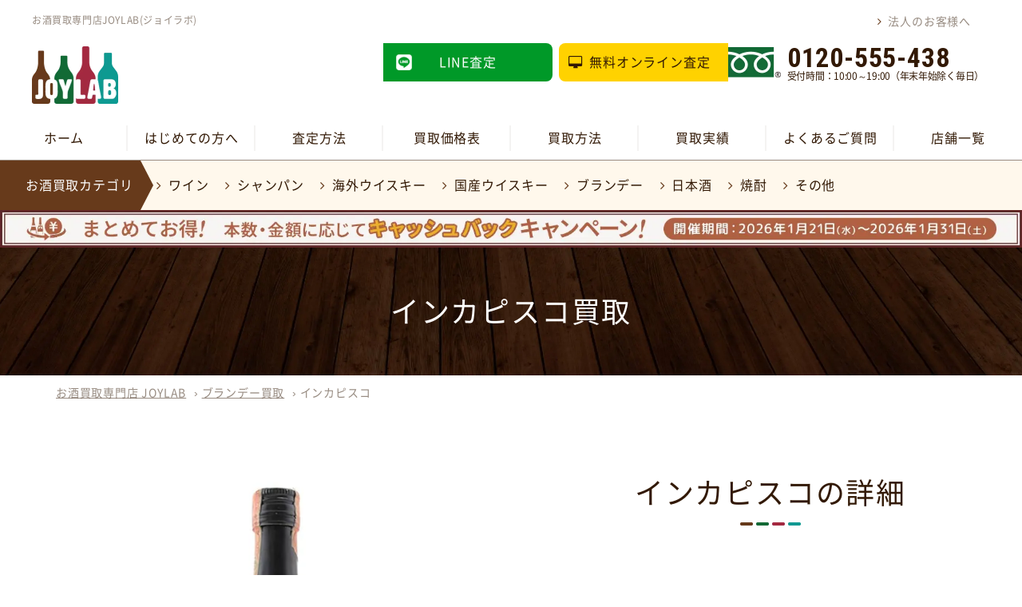

--- FILE ---
content_type: text/html; charset=UTF-8
request_url: https://joylab.jp/brandy/incapisco/
body_size: 29090
content:
<!doctype html>
<html lang="ja">

<head>
    <meta charset="UTF-8">
    <meta name="format-detection" content="telephone=no">
    <meta http-equiv="X-UA-Compatible" content="IE=edge" /><script type="text/javascript">(window.NREUM||(NREUM={})).init={ajax:{deny_list:["bam.nr-data.net"]},feature_flags:["soft_nav"]};(window.NREUM||(NREUM={})).loader_config={licenseKey:"4b016ef525",applicationID:"194586240",browserID:"194590673"};;/*! For license information please see nr-loader-rum-1.308.0.min.js.LICENSE.txt */
(()=>{var e,t,r={163:(e,t,r)=>{"use strict";r.d(t,{j:()=>E});var n=r(384),i=r(1741);var a=r(2555);r(860).K7.genericEvents;const s="experimental.resources",o="register",c=e=>{if(!e||"string"!=typeof e)return!1;try{document.createDocumentFragment().querySelector(e)}catch{return!1}return!0};var d=r(2614),u=r(944),l=r(8122);const f="[data-nr-mask]",g=e=>(0,l.a)(e,(()=>{const e={feature_flags:[],experimental:{allow_registered_children:!1,resources:!1},mask_selector:"*",block_selector:"[data-nr-block]",mask_input_options:{color:!1,date:!1,"datetime-local":!1,email:!1,month:!1,number:!1,range:!1,search:!1,tel:!1,text:!1,time:!1,url:!1,week:!1,textarea:!1,select:!1,password:!0}};return{ajax:{deny_list:void 0,block_internal:!0,enabled:!0,autoStart:!0},api:{get allow_registered_children(){return e.feature_flags.includes(o)||e.experimental.allow_registered_children},set allow_registered_children(t){e.experimental.allow_registered_children=t},duplicate_registered_data:!1},browser_consent_mode:{enabled:!1},distributed_tracing:{enabled:void 0,exclude_newrelic_header:void 0,cors_use_newrelic_header:void 0,cors_use_tracecontext_headers:void 0,allowed_origins:void 0},get feature_flags(){return e.feature_flags},set feature_flags(t){e.feature_flags=t},generic_events:{enabled:!0,autoStart:!0},harvest:{interval:30},jserrors:{enabled:!0,autoStart:!0},logging:{enabled:!0,autoStart:!0},metrics:{enabled:!0,autoStart:!0},obfuscate:void 0,page_action:{enabled:!0},page_view_event:{enabled:!0,autoStart:!0},page_view_timing:{enabled:!0,autoStart:!0},performance:{capture_marks:!1,capture_measures:!1,capture_detail:!0,resources:{get enabled(){return e.feature_flags.includes(s)||e.experimental.resources},set enabled(t){e.experimental.resources=t},asset_types:[],first_party_domains:[],ignore_newrelic:!0}},privacy:{cookies_enabled:!0},proxy:{assets:void 0,beacon:void 0},session:{expiresMs:d.wk,inactiveMs:d.BB},session_replay:{autoStart:!0,enabled:!1,preload:!1,sampling_rate:10,error_sampling_rate:100,collect_fonts:!1,inline_images:!1,fix_stylesheets:!0,mask_all_inputs:!0,get mask_text_selector(){return e.mask_selector},set mask_text_selector(t){c(t)?e.mask_selector="".concat(t,",").concat(f):""===t||null===t?e.mask_selector=f:(0,u.R)(5,t)},get block_class(){return"nr-block"},get ignore_class(){return"nr-ignore"},get mask_text_class(){return"nr-mask"},get block_selector(){return e.block_selector},set block_selector(t){c(t)?e.block_selector+=",".concat(t):""!==t&&(0,u.R)(6,t)},get mask_input_options(){return e.mask_input_options},set mask_input_options(t){t&&"object"==typeof t?e.mask_input_options={...t,password:!0}:(0,u.R)(7,t)}},session_trace:{enabled:!0,autoStart:!0},soft_navigations:{enabled:!0,autoStart:!0},spa:{enabled:!0,autoStart:!0},ssl:void 0,user_actions:{enabled:!0,elementAttributes:["id","className","tagName","type"]}}})());var p=r(6154),m=r(9324);let h=0;const v={buildEnv:m.F3,distMethod:m.Xs,version:m.xv,originTime:p.WN},b={consented:!1},y={appMetadata:{},get consented(){return this.session?.state?.consent||b.consented},set consented(e){b.consented=e},customTransaction:void 0,denyList:void 0,disabled:!1,harvester:void 0,isolatedBacklog:!1,isRecording:!1,loaderType:void 0,maxBytes:3e4,obfuscator:void 0,onerror:void 0,ptid:void 0,releaseIds:{},session:void 0,timeKeeper:void 0,registeredEntities:[],jsAttributesMetadata:{bytes:0},get harvestCount(){return++h}},_=e=>{const t=(0,l.a)(e,y),r=Object.keys(v).reduce((e,t)=>(e[t]={value:v[t],writable:!1,configurable:!0,enumerable:!0},e),{});return Object.defineProperties(t,r)};var w=r(5701);const x=e=>{const t=e.startsWith("http");e+="/",r.p=t?e:"https://"+e};var R=r(7836),k=r(3241);const A={accountID:void 0,trustKey:void 0,agentID:void 0,licenseKey:void 0,applicationID:void 0,xpid:void 0},S=e=>(0,l.a)(e,A),T=new Set;function E(e,t={},r,s){let{init:o,info:c,loader_config:d,runtime:u={},exposed:l=!0}=t;if(!c){const e=(0,n.pV)();o=e.init,c=e.info,d=e.loader_config}e.init=g(o||{}),e.loader_config=S(d||{}),c.jsAttributes??={},p.bv&&(c.jsAttributes.isWorker=!0),e.info=(0,a.D)(c);const f=e.init,m=[c.beacon,c.errorBeacon];T.has(e.agentIdentifier)||(f.proxy.assets&&(x(f.proxy.assets),m.push(f.proxy.assets)),f.proxy.beacon&&m.push(f.proxy.beacon),e.beacons=[...m],function(e){const t=(0,n.pV)();Object.getOwnPropertyNames(i.W.prototype).forEach(r=>{const n=i.W.prototype[r];if("function"!=typeof n||"constructor"===n)return;let a=t[r];e[r]&&!1!==e.exposed&&"micro-agent"!==e.runtime?.loaderType&&(t[r]=(...t)=>{const n=e[r](...t);return a?a(...t):n})})}(e),(0,n.US)("activatedFeatures",w.B)),u.denyList=[...f.ajax.deny_list||[],...f.ajax.block_internal?m:[]],u.ptid=e.agentIdentifier,u.loaderType=r,e.runtime=_(u),T.has(e.agentIdentifier)||(e.ee=R.ee.get(e.agentIdentifier),e.exposed=l,(0,k.W)({agentIdentifier:e.agentIdentifier,drained:!!w.B?.[e.agentIdentifier],type:"lifecycle",name:"initialize",feature:void 0,data:e.config})),T.add(e.agentIdentifier)}},384:(e,t,r)=>{"use strict";r.d(t,{NT:()=>s,US:()=>u,Zm:()=>o,bQ:()=>d,dV:()=>c,pV:()=>l});var n=r(6154),i=r(1863),a=r(1910);const s={beacon:"bam.nr-data.net",errorBeacon:"bam.nr-data.net"};function o(){return n.gm.NREUM||(n.gm.NREUM={}),void 0===n.gm.newrelic&&(n.gm.newrelic=n.gm.NREUM),n.gm.NREUM}function c(){let e=o();return e.o||(e.o={ST:n.gm.setTimeout,SI:n.gm.setImmediate||n.gm.setInterval,CT:n.gm.clearTimeout,XHR:n.gm.XMLHttpRequest,REQ:n.gm.Request,EV:n.gm.Event,PR:n.gm.Promise,MO:n.gm.MutationObserver,FETCH:n.gm.fetch,WS:n.gm.WebSocket},(0,a.i)(...Object.values(e.o))),e}function d(e,t){let r=o();r.initializedAgents??={},t.initializedAt={ms:(0,i.t)(),date:new Date},r.initializedAgents[e]=t}function u(e,t){o()[e]=t}function l(){return function(){let e=o();const t=e.info||{};e.info={beacon:s.beacon,errorBeacon:s.errorBeacon,...t}}(),function(){let e=o();const t=e.init||{};e.init={...t}}(),c(),function(){let e=o();const t=e.loader_config||{};e.loader_config={...t}}(),o()}},782:(e,t,r)=>{"use strict";r.d(t,{T:()=>n});const n=r(860).K7.pageViewTiming},860:(e,t,r)=>{"use strict";r.d(t,{$J:()=>u,K7:()=>c,P3:()=>d,XX:()=>i,Yy:()=>o,df:()=>a,qY:()=>n,v4:()=>s});const n="events",i="jserrors",a="browser/blobs",s="rum",o="browser/logs",c={ajax:"ajax",genericEvents:"generic_events",jserrors:i,logging:"logging",metrics:"metrics",pageAction:"page_action",pageViewEvent:"page_view_event",pageViewTiming:"page_view_timing",sessionReplay:"session_replay",sessionTrace:"session_trace",softNav:"soft_navigations",spa:"spa"},d={[c.pageViewEvent]:1,[c.pageViewTiming]:2,[c.metrics]:3,[c.jserrors]:4,[c.spa]:5,[c.ajax]:6,[c.sessionTrace]:7,[c.softNav]:8,[c.sessionReplay]:9,[c.logging]:10,[c.genericEvents]:11},u={[c.pageViewEvent]:s,[c.pageViewTiming]:n,[c.ajax]:n,[c.spa]:n,[c.softNav]:n,[c.metrics]:i,[c.jserrors]:i,[c.sessionTrace]:a,[c.sessionReplay]:a,[c.logging]:o,[c.genericEvents]:"ins"}},944:(e,t,r)=>{"use strict";r.d(t,{R:()=>i});var n=r(3241);function i(e,t){"function"==typeof console.debug&&(console.debug("New Relic Warning: https://github.com/newrelic/newrelic-browser-agent/blob/main/docs/warning-codes.md#".concat(e),t),(0,n.W)({agentIdentifier:null,drained:null,type:"data",name:"warn",feature:"warn",data:{code:e,secondary:t}}))}},1687:(e,t,r)=>{"use strict";r.d(t,{Ak:()=>d,Ze:()=>f,x3:()=>u});var n=r(3241),i=r(7836),a=r(3606),s=r(860),o=r(2646);const c={};function d(e,t){const r={staged:!1,priority:s.P3[t]||0};l(e),c[e].get(t)||c[e].set(t,r)}function u(e,t){e&&c[e]&&(c[e].get(t)&&c[e].delete(t),p(e,t,!1),c[e].size&&g(e))}function l(e){if(!e)throw new Error("agentIdentifier required");c[e]||(c[e]=new Map)}function f(e="",t="feature",r=!1){if(l(e),!e||!c[e].get(t)||r)return p(e,t);c[e].get(t).staged=!0,g(e)}function g(e){const t=Array.from(c[e]);t.every(([e,t])=>t.staged)&&(t.sort((e,t)=>e[1].priority-t[1].priority),t.forEach(([t])=>{c[e].delete(t),p(e,t)}))}function p(e,t,r=!0){const s=e?i.ee.get(e):i.ee,c=a.i.handlers;if(!s.aborted&&s.backlog&&c){if((0,n.W)({agentIdentifier:e,type:"lifecycle",name:"drain",feature:t}),r){const e=s.backlog[t],r=c[t];if(r){for(let t=0;e&&t<e.length;++t)m(e[t],r);Object.entries(r).forEach(([e,t])=>{Object.values(t||{}).forEach(t=>{t[0]?.on&&t[0]?.context()instanceof o.y&&t[0].on(e,t[1])})})}}s.isolatedBacklog||delete c[t],s.backlog[t]=null,s.emit("drain-"+t,[])}}function m(e,t){var r=e[1];Object.values(t[r]||{}).forEach(t=>{var r=e[0];if(t[0]===r){var n=t[1],i=e[3],a=e[2];n.apply(i,a)}})}},1738:(e,t,r)=>{"use strict";r.d(t,{U:()=>g,Y:()=>f});var n=r(3241),i=r(9908),a=r(1863),s=r(944),o=r(5701),c=r(3969),d=r(8362),u=r(860),l=r(4261);function f(e,t,r,a){const f=a||r;!f||f[e]&&f[e]!==d.d.prototype[e]||(f[e]=function(){(0,i.p)(c.xV,["API/"+e+"/called"],void 0,u.K7.metrics,r.ee),(0,n.W)({agentIdentifier:r.agentIdentifier,drained:!!o.B?.[r.agentIdentifier],type:"data",name:"api",feature:l.Pl+e,data:{}});try{return t.apply(this,arguments)}catch(e){(0,s.R)(23,e)}})}function g(e,t,r,n,s){const o=e.info;null===r?delete o.jsAttributes[t]:o.jsAttributes[t]=r,(s||null===r)&&(0,i.p)(l.Pl+n,[(0,a.t)(),t,r],void 0,"session",e.ee)}},1741:(e,t,r)=>{"use strict";r.d(t,{W:()=>a});var n=r(944),i=r(4261);class a{#e(e,...t){if(this[e]!==a.prototype[e])return this[e](...t);(0,n.R)(35,e)}addPageAction(e,t){return this.#e(i.hG,e,t)}register(e){return this.#e(i.eY,e)}recordCustomEvent(e,t){return this.#e(i.fF,e,t)}setPageViewName(e,t){return this.#e(i.Fw,e,t)}setCustomAttribute(e,t,r){return this.#e(i.cD,e,t,r)}noticeError(e,t){return this.#e(i.o5,e,t)}setUserId(e,t=!1){return this.#e(i.Dl,e,t)}setApplicationVersion(e){return this.#e(i.nb,e)}setErrorHandler(e){return this.#e(i.bt,e)}addRelease(e,t){return this.#e(i.k6,e,t)}log(e,t){return this.#e(i.$9,e,t)}start(){return this.#e(i.d3)}finished(e){return this.#e(i.BL,e)}recordReplay(){return this.#e(i.CH)}pauseReplay(){return this.#e(i.Tb)}addToTrace(e){return this.#e(i.U2,e)}setCurrentRouteName(e){return this.#e(i.PA,e)}interaction(e){return this.#e(i.dT,e)}wrapLogger(e,t,r){return this.#e(i.Wb,e,t,r)}measure(e,t){return this.#e(i.V1,e,t)}consent(e){return this.#e(i.Pv,e)}}},1863:(e,t,r)=>{"use strict";function n(){return Math.floor(performance.now())}r.d(t,{t:()=>n})},1910:(e,t,r)=>{"use strict";r.d(t,{i:()=>a});var n=r(944);const i=new Map;function a(...e){return e.every(e=>{if(i.has(e))return i.get(e);const t="function"==typeof e?e.toString():"",r=t.includes("[native code]"),a=t.includes("nrWrapper");return r||a||(0,n.R)(64,e?.name||t),i.set(e,r),r})}},2555:(e,t,r)=>{"use strict";r.d(t,{D:()=>o,f:()=>s});var n=r(384),i=r(8122);const a={beacon:n.NT.beacon,errorBeacon:n.NT.errorBeacon,licenseKey:void 0,applicationID:void 0,sa:void 0,queueTime:void 0,applicationTime:void 0,ttGuid:void 0,user:void 0,account:void 0,product:void 0,extra:void 0,jsAttributes:{},userAttributes:void 0,atts:void 0,transactionName:void 0,tNamePlain:void 0};function s(e){try{return!!e.licenseKey&&!!e.errorBeacon&&!!e.applicationID}catch(e){return!1}}const o=e=>(0,i.a)(e,a)},2614:(e,t,r)=>{"use strict";r.d(t,{BB:()=>s,H3:()=>n,g:()=>d,iL:()=>c,tS:()=>o,uh:()=>i,wk:()=>a});const n="NRBA",i="SESSION",a=144e5,s=18e5,o={STARTED:"session-started",PAUSE:"session-pause",RESET:"session-reset",RESUME:"session-resume",UPDATE:"session-update"},c={SAME_TAB:"same-tab",CROSS_TAB:"cross-tab"},d={OFF:0,FULL:1,ERROR:2}},2646:(e,t,r)=>{"use strict";r.d(t,{y:()=>n});class n{constructor(e){this.contextId=e}}},2843:(e,t,r)=>{"use strict";r.d(t,{G:()=>a,u:()=>i});var n=r(3878);function i(e,t=!1,r,i){(0,n.DD)("visibilitychange",function(){if(t)return void("hidden"===document.visibilityState&&e());e(document.visibilityState)},r,i)}function a(e,t,r){(0,n.sp)("pagehide",e,t,r)}},3241:(e,t,r)=>{"use strict";r.d(t,{W:()=>a});var n=r(6154);const i="newrelic";function a(e={}){try{n.gm.dispatchEvent(new CustomEvent(i,{detail:e}))}catch(e){}}},3606:(e,t,r)=>{"use strict";r.d(t,{i:()=>a});var n=r(9908);a.on=s;var i=a.handlers={};function a(e,t,r,a){s(a||n.d,i,e,t,r)}function s(e,t,r,i,a){a||(a="feature"),e||(e=n.d);var s=t[a]=t[a]||{};(s[r]=s[r]||[]).push([e,i])}},3878:(e,t,r)=>{"use strict";function n(e,t){return{capture:e,passive:!1,signal:t}}function i(e,t,r=!1,i){window.addEventListener(e,t,n(r,i))}function a(e,t,r=!1,i){document.addEventListener(e,t,n(r,i))}r.d(t,{DD:()=>a,jT:()=>n,sp:()=>i})},3969:(e,t,r)=>{"use strict";r.d(t,{TZ:()=>n,XG:()=>o,rs:()=>i,xV:()=>s,z_:()=>a});const n=r(860).K7.metrics,i="sm",a="cm",s="storeSupportabilityMetrics",o="storeEventMetrics"},4234:(e,t,r)=>{"use strict";r.d(t,{W:()=>a});var n=r(7836),i=r(1687);class a{constructor(e,t){this.agentIdentifier=e,this.ee=n.ee.get(e),this.featureName=t,this.blocked=!1}deregisterDrain(){(0,i.x3)(this.agentIdentifier,this.featureName)}}},4261:(e,t,r)=>{"use strict";r.d(t,{$9:()=>d,BL:()=>o,CH:()=>g,Dl:()=>_,Fw:()=>y,PA:()=>h,Pl:()=>n,Pv:()=>k,Tb:()=>l,U2:()=>a,V1:()=>R,Wb:()=>x,bt:()=>b,cD:()=>v,d3:()=>w,dT:()=>c,eY:()=>p,fF:()=>f,hG:()=>i,k6:()=>s,nb:()=>m,o5:()=>u});const n="api-",i="addPageAction",a="addToTrace",s="addRelease",o="finished",c="interaction",d="log",u="noticeError",l="pauseReplay",f="recordCustomEvent",g="recordReplay",p="register",m="setApplicationVersion",h="setCurrentRouteName",v="setCustomAttribute",b="setErrorHandler",y="setPageViewName",_="setUserId",w="start",x="wrapLogger",R="measure",k="consent"},5289:(e,t,r)=>{"use strict";r.d(t,{GG:()=>s,Qr:()=>c,sB:()=>o});var n=r(3878),i=r(6389);function a(){return"undefined"==typeof document||"complete"===document.readyState}function s(e,t){if(a())return e();const r=(0,i.J)(e),s=setInterval(()=>{a()&&(clearInterval(s),r())},500);(0,n.sp)("load",r,t)}function o(e){if(a())return e();(0,n.DD)("DOMContentLoaded",e)}function c(e){if(a())return e();(0,n.sp)("popstate",e)}},5607:(e,t,r)=>{"use strict";r.d(t,{W:()=>n});const n=(0,r(9566).bz)()},5701:(e,t,r)=>{"use strict";r.d(t,{B:()=>a,t:()=>s});var n=r(3241);const i=new Set,a={};function s(e,t){const r=t.agentIdentifier;a[r]??={},e&&"object"==typeof e&&(i.has(r)||(t.ee.emit("rumresp",[e]),a[r]=e,i.add(r),(0,n.W)({agentIdentifier:r,loaded:!0,drained:!0,type:"lifecycle",name:"load",feature:void 0,data:e})))}},6154:(e,t,r)=>{"use strict";r.d(t,{OF:()=>c,RI:()=>i,WN:()=>u,bv:()=>a,eN:()=>l,gm:()=>s,mw:()=>o,sb:()=>d});var n=r(1863);const i="undefined"!=typeof window&&!!window.document,a="undefined"!=typeof WorkerGlobalScope&&("undefined"!=typeof self&&self instanceof WorkerGlobalScope&&self.navigator instanceof WorkerNavigator||"undefined"!=typeof globalThis&&globalThis instanceof WorkerGlobalScope&&globalThis.navigator instanceof WorkerNavigator),s=i?window:"undefined"!=typeof WorkerGlobalScope&&("undefined"!=typeof self&&self instanceof WorkerGlobalScope&&self||"undefined"!=typeof globalThis&&globalThis instanceof WorkerGlobalScope&&globalThis),o=Boolean("hidden"===s?.document?.visibilityState),c=/iPad|iPhone|iPod/.test(s.navigator?.userAgent),d=c&&"undefined"==typeof SharedWorker,u=((()=>{const e=s.navigator?.userAgent?.match(/Firefox[/\s](\d+\.\d+)/);Array.isArray(e)&&e.length>=2&&e[1]})(),Date.now()-(0,n.t)()),l=()=>"undefined"!=typeof PerformanceNavigationTiming&&s?.performance?.getEntriesByType("navigation")?.[0]?.responseStart},6389:(e,t,r)=>{"use strict";function n(e,t=500,r={}){const n=r?.leading||!1;let i;return(...r)=>{n&&void 0===i&&(e.apply(this,r),i=setTimeout(()=>{i=clearTimeout(i)},t)),n||(clearTimeout(i),i=setTimeout(()=>{e.apply(this,r)},t))}}function i(e){let t=!1;return(...r)=>{t||(t=!0,e.apply(this,r))}}r.d(t,{J:()=>i,s:()=>n})},6630:(e,t,r)=>{"use strict";r.d(t,{T:()=>n});const n=r(860).K7.pageViewEvent},7699:(e,t,r)=>{"use strict";r.d(t,{It:()=>a,KC:()=>o,No:()=>i,qh:()=>s});var n=r(860);const i=16e3,a=1e6,s="SESSION_ERROR",o={[n.K7.logging]:!0,[n.K7.genericEvents]:!1,[n.K7.jserrors]:!1,[n.K7.ajax]:!1}},7836:(e,t,r)=>{"use strict";r.d(t,{P:()=>o,ee:()=>c});var n=r(384),i=r(8990),a=r(2646),s=r(5607);const o="nr@context:".concat(s.W),c=function e(t,r){var n={},s={},u={},l=!1;try{l=16===r.length&&d.initializedAgents?.[r]?.runtime.isolatedBacklog}catch(e){}var f={on:p,addEventListener:p,removeEventListener:function(e,t){var r=n[e];if(!r)return;for(var i=0;i<r.length;i++)r[i]===t&&r.splice(i,1)},emit:function(e,r,n,i,a){!1!==a&&(a=!0);if(c.aborted&&!i)return;t&&a&&t.emit(e,r,n);var o=g(n);m(e).forEach(e=>{e.apply(o,r)});var d=v()[s[e]];d&&d.push([f,e,r,o]);return o},get:h,listeners:m,context:g,buffer:function(e,t){const r=v();if(t=t||"feature",f.aborted)return;Object.entries(e||{}).forEach(([e,n])=>{s[n]=t,t in r||(r[t]=[])})},abort:function(){f._aborted=!0,Object.keys(f.backlog).forEach(e=>{delete f.backlog[e]})},isBuffering:function(e){return!!v()[s[e]]},debugId:r,backlog:l?{}:t&&"object"==typeof t.backlog?t.backlog:{},isolatedBacklog:l};return Object.defineProperty(f,"aborted",{get:()=>{let e=f._aborted||!1;return e||(t&&(e=t.aborted),e)}}),f;function g(e){return e&&e instanceof a.y?e:e?(0,i.I)(e,o,()=>new a.y(o)):new a.y(o)}function p(e,t){n[e]=m(e).concat(t)}function m(e){return n[e]||[]}function h(t){return u[t]=u[t]||e(f,t)}function v(){return f.backlog}}(void 0,"globalEE"),d=(0,n.Zm)();d.ee||(d.ee=c)},8122:(e,t,r)=>{"use strict";r.d(t,{a:()=>i});var n=r(944);function i(e,t){try{if(!e||"object"!=typeof e)return(0,n.R)(3);if(!t||"object"!=typeof t)return(0,n.R)(4);const r=Object.create(Object.getPrototypeOf(t),Object.getOwnPropertyDescriptors(t)),a=0===Object.keys(r).length?e:r;for(let s in a)if(void 0!==e[s])try{if(null===e[s]){r[s]=null;continue}Array.isArray(e[s])&&Array.isArray(t[s])?r[s]=Array.from(new Set([...e[s],...t[s]])):"object"==typeof e[s]&&"object"==typeof t[s]?r[s]=i(e[s],t[s]):r[s]=e[s]}catch(e){r[s]||(0,n.R)(1,e)}return r}catch(e){(0,n.R)(2,e)}}},8362:(e,t,r)=>{"use strict";r.d(t,{d:()=>a});var n=r(9566),i=r(1741);class a extends i.W{agentIdentifier=(0,n.LA)(16)}},8374:(e,t,r)=>{r.nc=(()=>{try{return document?.currentScript?.nonce}catch(e){}return""})()},8990:(e,t,r)=>{"use strict";r.d(t,{I:()=>i});var n=Object.prototype.hasOwnProperty;function i(e,t,r){if(n.call(e,t))return e[t];var i=r();if(Object.defineProperty&&Object.keys)try{return Object.defineProperty(e,t,{value:i,writable:!0,enumerable:!1}),i}catch(e){}return e[t]=i,i}},9324:(e,t,r)=>{"use strict";r.d(t,{F3:()=>i,Xs:()=>a,xv:()=>n});const n="1.308.0",i="PROD",a="CDN"},9566:(e,t,r)=>{"use strict";r.d(t,{LA:()=>o,bz:()=>s});var n=r(6154);const i="xxxxxxxx-xxxx-4xxx-yxxx-xxxxxxxxxxxx";function a(e,t){return e?15&e[t]:16*Math.random()|0}function s(){const e=n.gm?.crypto||n.gm?.msCrypto;let t,r=0;return e&&e.getRandomValues&&(t=e.getRandomValues(new Uint8Array(30))),i.split("").map(e=>"x"===e?a(t,r++).toString(16):"y"===e?(3&a()|8).toString(16):e).join("")}function o(e){const t=n.gm?.crypto||n.gm?.msCrypto;let r,i=0;t&&t.getRandomValues&&(r=t.getRandomValues(new Uint8Array(e)));const s=[];for(var o=0;o<e;o++)s.push(a(r,i++).toString(16));return s.join("")}},9908:(e,t,r)=>{"use strict";r.d(t,{d:()=>n,p:()=>i});var n=r(7836).ee.get("handle");function i(e,t,r,i,a){a?(a.buffer([e],i),a.emit(e,t,r)):(n.buffer([e],i),n.emit(e,t,r))}}},n={};function i(e){var t=n[e];if(void 0!==t)return t.exports;var a=n[e]={exports:{}};return r[e](a,a.exports,i),a.exports}i.m=r,i.d=(e,t)=>{for(var r in t)i.o(t,r)&&!i.o(e,r)&&Object.defineProperty(e,r,{enumerable:!0,get:t[r]})},i.f={},i.e=e=>Promise.all(Object.keys(i.f).reduce((t,r)=>(i.f[r](e,t),t),[])),i.u=e=>"nr-rum-1.308.0.min.js",i.o=(e,t)=>Object.prototype.hasOwnProperty.call(e,t),e={},t="NRBA-1.308.0.PROD:",i.l=(r,n,a,s)=>{if(e[r])e[r].push(n);else{var o,c;if(void 0!==a)for(var d=document.getElementsByTagName("script"),u=0;u<d.length;u++){var l=d[u];if(l.getAttribute("src")==r||l.getAttribute("data-webpack")==t+a){o=l;break}}if(!o){c=!0;var f={296:"sha512-+MIMDsOcckGXa1EdWHqFNv7P+JUkd5kQwCBr3KE6uCvnsBNUrdSt4a/3/L4j4TxtnaMNjHpza2/erNQbpacJQA=="};(o=document.createElement("script")).charset="utf-8",i.nc&&o.setAttribute("nonce",i.nc),o.setAttribute("data-webpack",t+a),o.src=r,0!==o.src.indexOf(window.location.origin+"/")&&(o.crossOrigin="anonymous"),f[s]&&(o.integrity=f[s])}e[r]=[n];var g=(t,n)=>{o.onerror=o.onload=null,clearTimeout(p);var i=e[r];if(delete e[r],o.parentNode&&o.parentNode.removeChild(o),i&&i.forEach(e=>e(n)),t)return t(n)},p=setTimeout(g.bind(null,void 0,{type:"timeout",target:o}),12e4);o.onerror=g.bind(null,o.onerror),o.onload=g.bind(null,o.onload),c&&document.head.appendChild(o)}},i.r=e=>{"undefined"!=typeof Symbol&&Symbol.toStringTag&&Object.defineProperty(e,Symbol.toStringTag,{value:"Module"}),Object.defineProperty(e,"__esModule",{value:!0})},i.p="https://js-agent.newrelic.com/",(()=>{var e={374:0,840:0};i.f.j=(t,r)=>{var n=i.o(e,t)?e[t]:void 0;if(0!==n)if(n)r.push(n[2]);else{var a=new Promise((r,i)=>n=e[t]=[r,i]);r.push(n[2]=a);var s=i.p+i.u(t),o=new Error;i.l(s,r=>{if(i.o(e,t)&&(0!==(n=e[t])&&(e[t]=void 0),n)){var a=r&&("load"===r.type?"missing":r.type),s=r&&r.target&&r.target.src;o.message="Loading chunk "+t+" failed: ("+a+": "+s+")",o.name="ChunkLoadError",o.type=a,o.request=s,n[1](o)}},"chunk-"+t,t)}};var t=(t,r)=>{var n,a,[s,o,c]=r,d=0;if(s.some(t=>0!==e[t])){for(n in o)i.o(o,n)&&(i.m[n]=o[n]);if(c)c(i)}for(t&&t(r);d<s.length;d++)a=s[d],i.o(e,a)&&e[a]&&e[a][0](),e[a]=0},r=self["webpackChunk:NRBA-1.308.0.PROD"]=self["webpackChunk:NRBA-1.308.0.PROD"]||[];r.forEach(t.bind(null,0)),r.push=t.bind(null,r.push.bind(r))})(),(()=>{"use strict";i(8374);var e=i(8362),t=i(860);const r=Object.values(t.K7);var n=i(163);var a=i(9908),s=i(1863),o=i(4261),c=i(1738);var d=i(1687),u=i(4234),l=i(5289),f=i(6154),g=i(944),p=i(384);const m=e=>f.RI&&!0===e?.privacy.cookies_enabled;function h(e){return!!(0,p.dV)().o.MO&&m(e)&&!0===e?.session_trace.enabled}var v=i(6389),b=i(7699);class y extends u.W{constructor(e,t){super(e.agentIdentifier,t),this.agentRef=e,this.abortHandler=void 0,this.featAggregate=void 0,this.loadedSuccessfully=void 0,this.onAggregateImported=new Promise(e=>{this.loadedSuccessfully=e}),this.deferred=Promise.resolve(),!1===e.init[this.featureName].autoStart?this.deferred=new Promise((t,r)=>{this.ee.on("manual-start-all",(0,v.J)(()=>{(0,d.Ak)(e.agentIdentifier,this.featureName),t()}))}):(0,d.Ak)(e.agentIdentifier,t)}importAggregator(e,t,r={}){if(this.featAggregate)return;const n=async()=>{let n;await this.deferred;try{if(m(e.init)){const{setupAgentSession:t}=await i.e(296).then(i.bind(i,3305));n=t(e)}}catch(e){(0,g.R)(20,e),this.ee.emit("internal-error",[e]),(0,a.p)(b.qh,[e],void 0,this.featureName,this.ee)}try{if(!this.#t(this.featureName,n,e.init))return(0,d.Ze)(this.agentIdentifier,this.featureName),void this.loadedSuccessfully(!1);const{Aggregate:i}=await t();this.featAggregate=new i(e,r),e.runtime.harvester.initializedAggregates.push(this.featAggregate),this.loadedSuccessfully(!0)}catch(e){(0,g.R)(34,e),this.abortHandler?.(),(0,d.Ze)(this.agentIdentifier,this.featureName,!0),this.loadedSuccessfully(!1),this.ee&&this.ee.abort()}};f.RI?(0,l.GG)(()=>n(),!0):n()}#t(e,r,n){if(this.blocked)return!1;switch(e){case t.K7.sessionReplay:return h(n)&&!!r;case t.K7.sessionTrace:return!!r;default:return!0}}}var _=i(6630),w=i(2614),x=i(3241);class R extends y{static featureName=_.T;constructor(e){var t;super(e,_.T),this.setupInspectionEvents(e.agentIdentifier),t=e,(0,c.Y)(o.Fw,function(e,r){"string"==typeof e&&("/"!==e.charAt(0)&&(e="/"+e),t.runtime.customTransaction=(r||"http://custom.transaction")+e,(0,a.p)(o.Pl+o.Fw,[(0,s.t)()],void 0,void 0,t.ee))},t),this.importAggregator(e,()=>i.e(296).then(i.bind(i,3943)))}setupInspectionEvents(e){const t=(t,r)=>{t&&(0,x.W)({agentIdentifier:e,timeStamp:t.timeStamp,loaded:"complete"===t.target.readyState,type:"window",name:r,data:t.target.location+""})};(0,l.sB)(e=>{t(e,"DOMContentLoaded")}),(0,l.GG)(e=>{t(e,"load")}),(0,l.Qr)(e=>{t(e,"navigate")}),this.ee.on(w.tS.UPDATE,(t,r)=>{(0,x.W)({agentIdentifier:e,type:"lifecycle",name:"session",data:r})})}}class k extends e.d{constructor(e){var t;(super(),f.gm)?(this.features={},(0,p.bQ)(this.agentIdentifier,this),this.desiredFeatures=new Set(e.features||[]),this.desiredFeatures.add(R),(0,n.j)(this,e,e.loaderType||"agent"),t=this,(0,c.Y)(o.cD,function(e,r,n=!1){if("string"==typeof e){if(["string","number","boolean"].includes(typeof r)||null===r)return(0,c.U)(t,e,r,o.cD,n);(0,g.R)(40,typeof r)}else(0,g.R)(39,typeof e)},t),function(e){(0,c.Y)(o.Dl,function(t,r=!1){if("string"!=typeof t&&null!==t)return void(0,g.R)(41,typeof t);const n=e.info.jsAttributes["enduser.id"];r&&null!=n&&n!==t?(0,a.p)(o.Pl+"setUserIdAndResetSession",[t],void 0,"session",e.ee):(0,c.U)(e,"enduser.id",t,o.Dl,!0)},e)}(this),function(e){(0,c.Y)(o.nb,function(t){if("string"==typeof t||null===t)return(0,c.U)(e,"application.version",t,o.nb,!1);(0,g.R)(42,typeof t)},e)}(this),function(e){(0,c.Y)(o.d3,function(){e.ee.emit("manual-start-all")},e)}(this),function(e){(0,c.Y)(o.Pv,function(t=!0){if("boolean"==typeof t){if((0,a.p)(o.Pl+o.Pv,[t],void 0,"session",e.ee),e.runtime.consented=t,t){const t=e.features.page_view_event;t.onAggregateImported.then(e=>{const r=t.featAggregate;e&&!r.sentRum&&r.sendRum()})}}else(0,g.R)(65,typeof t)},e)}(this),this.run()):(0,g.R)(21)}get config(){return{info:this.info,init:this.init,loader_config:this.loader_config,runtime:this.runtime}}get api(){return this}run(){try{const e=function(e){const t={};return r.forEach(r=>{t[r]=!!e[r]?.enabled}),t}(this.init),n=[...this.desiredFeatures];n.sort((e,r)=>t.P3[e.featureName]-t.P3[r.featureName]),n.forEach(r=>{if(!e[r.featureName]&&r.featureName!==t.K7.pageViewEvent)return;if(r.featureName===t.K7.spa)return void(0,g.R)(67);const n=function(e){switch(e){case t.K7.ajax:return[t.K7.jserrors];case t.K7.sessionTrace:return[t.K7.ajax,t.K7.pageViewEvent];case t.K7.sessionReplay:return[t.K7.sessionTrace];case t.K7.pageViewTiming:return[t.K7.pageViewEvent];default:return[]}}(r.featureName).filter(e=>!(e in this.features));n.length>0&&(0,g.R)(36,{targetFeature:r.featureName,missingDependencies:n}),this.features[r.featureName]=new r(this)})}catch(e){(0,g.R)(22,e);for(const e in this.features)this.features[e].abortHandler?.();const t=(0,p.Zm)();delete t.initializedAgents[this.agentIdentifier]?.features,delete this.sharedAggregator;return t.ee.get(this.agentIdentifier).abort(),!1}}}var A=i(2843),S=i(782);class T extends y{static featureName=S.T;constructor(e){super(e,S.T),f.RI&&((0,A.u)(()=>(0,a.p)("docHidden",[(0,s.t)()],void 0,S.T,this.ee),!0),(0,A.G)(()=>(0,a.p)("winPagehide",[(0,s.t)()],void 0,S.T,this.ee)),this.importAggregator(e,()=>i.e(296).then(i.bind(i,2117))))}}var E=i(3969);class I extends y{static featureName=E.TZ;constructor(e){super(e,E.TZ),f.RI&&document.addEventListener("securitypolicyviolation",e=>{(0,a.p)(E.xV,["Generic/CSPViolation/Detected"],void 0,this.featureName,this.ee)}),this.importAggregator(e,()=>i.e(296).then(i.bind(i,9623)))}}new k({features:[R,T,I],loaderType:"lite"})})()})();</script>
    <meta name="viewport" content="width=device-width, initial-scale=1">
    <meta http-equiv='x-dns-prefetch-control' content='on'>
    <!-- Facebook ビジネスポートフォリオ -->
    <meta name="facebook-domain-verification" content="hhqrccoxkouj8ja8qf41d5defyks1c" />
    <link href="https://joylab.jp/wp-content/themes/joylab-html/dist/assets/images/favicon.ico" rel="icon" />
    <link href="https://joylab.jp/wp-content/themes/joylab-html/dist/assets/images/favicon.ico" rel="shortcut icon" />
    <link href="https://joylab.jp/wp-content/themes/joylab-html/dist/assets/images/web-clipicon.webp" rel="apple-touch-icon" />
    <link rel="preload" href="https://joylab.jp/wp-content/themes/joylab-html/dist/assets/js/app.js" as="script" />
    <link rel="preload" href="https://joylab.jp/wp-content/themes/joylab-html/dist/assets/fonts/fontawesome-webfont.woff2" as="font" crossorigin="anonymous" />
    <link rel="preload" href="https://use.fontawesome.com/releases/v5.6.1/css/all.css" as="style" onload="this.onload=null;this.rel='stylesheet'">
    <link rel="preconnect" href="https://www.google-analytics.com">
    <link rel="dns-prefetch" href="https://www.google-analytics.com">
    <link rel="preconnect" href="https://app.pageproofer.com">
    <link rel="dns-prefetch" href="https://app.pageproofer.com">
                <!-- 画面上部の背景画像 -->
        <link rel="preload" as="image" href="https://joylab.jp/wp-content/themes/joylab-html/dist/assets/images/pagehead-default.webp" fetchpriority="high">
                                                <!-- assessment-table -->
    <meta property="og:image" content="https://joylab.jp/wp-content/uploads/2019/05/ogp.png" />
    <meta name='robots' content='index, follow, max-image-preview:large, max-snippet:-1, max-video-preview:-1' />

	<!-- This site is optimized with the Yoast SEO plugin v22.4 - https://yoast.com/wordpress/plugins/seo/ -->
	<title>インカピスコ 買取 | お酒買取専門店JOYLAB｜高価買取･全国店舗展開</title>
	<meta name="description" content="インカピスコ 買取｜ブランデーのインカピスコ の買取ならジョイラボにお任せ下さい。インカピスコ だけでなく世界各国のお酒を買取しておりますのでご自宅に眠っているお酒がありましたらジョイラボまでご連絡下さい。" />
	<link rel="canonical" href="https://joylab.jp/brandy/incapisco/" />
	<meta property="og:locale" content="ja_JP" />
	<meta property="og:type" content="article" />
	<meta property="og:title" content="インカピスコ 買取 | お酒買取専門店JOYLAB｜高価買取･全国店舗展開" />
	<meta property="og:description" content="インカピスコ 買取｜ブランデーのインカピスコ の買取ならジョイラボにお任せ下さい。インカピスコ だけでなく世界各国のお酒を買取しておりますのでご自宅に眠っているお酒がありましたらジョイラボまでご連絡下さい。" />
	<meta property="og:url" content="https://joylab.jp/brandy/incapisco/" />
	<meta property="og:site_name" content="お酒買取専門店JOYLAB｜高価買取･全国店舗展開" />
	<meta property="article:modified_time" content="2023-02-22T02:03:54+00:00" />
	<meta property="og:image" content="https://joylab.jp/wp-content/uploads/2023/02/incapisco.webp" />
	<meta property="og:image:width" content="1" />
	<meta property="og:image:height" content="1" />
	<meta property="og:image:type" content="image/webp" />
	<meta name="twitter:card" content="summary_large_image" />
	<meta name="twitter:site" content="@joylabjp" />
	<script type="application/ld+json" class="yoast-schema-graph">{"@context":"https://schema.org","@graph":[{"@type":"WebPage","@id":"https://joylab.jp/brandy/incapisco/","url":"https://joylab.jp/brandy/incapisco/","name":"インカピスコ 買取 | お酒買取専門店JOYLAB｜高価買取･全国店舗展開","isPartOf":{"@id":"https://joylab.jp/#website"},"primaryImageOfPage":{"@id":"https://joylab.jp/brandy/incapisco/#primaryimage"},"image":{"@id":"https://joylab.jp/brandy/incapisco/#primaryimage"},"thumbnailUrl":"https://joylab.jp/wp-content/uploads/2023/02/incapisco.webp","datePublished":"2015-03-29T02:25:06+00:00","dateModified":"2023-02-22T02:03:54+00:00","description":"インカピスコ 買取｜ブランデーのインカピスコ の買取ならジョイラボにお任せ下さい。インカピスコ だけでなく世界各国のお酒を買取しておりますのでご自宅に眠っているお酒がありましたらジョイラボまでご連絡下さい。","breadcrumb":{"@id":"https://joylab.jp/brandy/incapisco/#breadcrumb"},"inLanguage":"ja","potentialAction":[{"@type":"ReadAction","target":["https://joylab.jp/brandy/incapisco/"]}]},{"@type":"ImageObject","inLanguage":"ja","@id":"https://joylab.jp/brandy/incapisco/#primaryimage","url":"https://joylab.jp/wp-content/uploads/2023/02/incapisco.webp","contentUrl":"https://joylab.jp/wp-content/uploads/2023/02/incapisco.webp","caption":"インカピスコ"},{"@type":"BreadcrumbList","@id":"https://joylab.jp/brandy/incapisco/#breadcrumb","itemListElement":[{"@type":"ListItem","position":1,"name":"お酒買取専門店 JOYLAB","item":"https://joylab.jp/"},{"@type":"ListItem","position":2,"name":"ブランデー買取","item":"https://joylab.jp/brandy/"},{"@type":"ListItem","position":3,"name":"インカピスコ"}]},{"@type":"WebSite","@id":"https://joylab.jp/#website","url":"https://joylab.jp/","name":"お酒買取専門店JOYLAB｜高価買取･全国店舗展開","description":"お酒の高価買取ならJOYLAB(ジョイラボ)にお任せください。お客さま費用ゼロでワイン･シャンパン･ウイスキー･ブランデー･日本酒･焼酎など世界中のお酒を即日高価買取。東証プライム上場グループ会社運営で安心安全。","potentialAction":[{"@type":"SearchAction","target":{"@type":"EntryPoint","urlTemplate":"https://joylab.jp/?s={search_term_string}"},"query-input":"required name=search_term_string"}],"inLanguage":"ja"}]}</script>
	<!-- / Yoast SEO plugin. -->


<script type="text/javascript">
/* <![CDATA[ */
window._wpemojiSettings = {"baseUrl":"https:\/\/s.w.org\/images\/core\/emoji\/15.0.3\/72x72\/","ext":".png","svgUrl":"https:\/\/s.w.org\/images\/core\/emoji\/15.0.3\/svg\/","svgExt":".svg","source":{"concatemoji":"https:\/\/joylab.jp\/wp-includes\/js\/wp-emoji-release.min.js?ver=6.5.7"}};
/*! This file is auto-generated */
!function(i,n){var o,s,e;function c(e){try{var t={supportTests:e,timestamp:(new Date).valueOf()};sessionStorage.setItem(o,JSON.stringify(t))}catch(e){}}function p(e,t,n){e.clearRect(0,0,e.canvas.width,e.canvas.height),e.fillText(t,0,0);var t=new Uint32Array(e.getImageData(0,0,e.canvas.width,e.canvas.height).data),r=(e.clearRect(0,0,e.canvas.width,e.canvas.height),e.fillText(n,0,0),new Uint32Array(e.getImageData(0,0,e.canvas.width,e.canvas.height).data));return t.every(function(e,t){return e===r[t]})}function u(e,t,n){switch(t){case"flag":return n(e,"\ud83c\udff3\ufe0f\u200d\u26a7\ufe0f","\ud83c\udff3\ufe0f\u200b\u26a7\ufe0f")?!1:!n(e,"\ud83c\uddfa\ud83c\uddf3","\ud83c\uddfa\u200b\ud83c\uddf3")&&!n(e,"\ud83c\udff4\udb40\udc67\udb40\udc62\udb40\udc65\udb40\udc6e\udb40\udc67\udb40\udc7f","\ud83c\udff4\u200b\udb40\udc67\u200b\udb40\udc62\u200b\udb40\udc65\u200b\udb40\udc6e\u200b\udb40\udc67\u200b\udb40\udc7f");case"emoji":return!n(e,"\ud83d\udc26\u200d\u2b1b","\ud83d\udc26\u200b\u2b1b")}return!1}function f(e,t,n){var r="undefined"!=typeof WorkerGlobalScope&&self instanceof WorkerGlobalScope?new OffscreenCanvas(300,150):i.createElement("canvas"),a=r.getContext("2d",{willReadFrequently:!0}),o=(a.textBaseline="top",a.font="600 32px Arial",{});return e.forEach(function(e){o[e]=t(a,e,n)}),o}function t(e){var t=i.createElement("script");t.src=e,t.defer=!0,i.head.appendChild(t)}"undefined"!=typeof Promise&&(o="wpEmojiSettingsSupports",s=["flag","emoji"],n.supports={everything:!0,everythingExceptFlag:!0},e=new Promise(function(e){i.addEventListener("DOMContentLoaded",e,{once:!0})}),new Promise(function(t){var n=function(){try{var e=JSON.parse(sessionStorage.getItem(o));if("object"==typeof e&&"number"==typeof e.timestamp&&(new Date).valueOf()<e.timestamp+604800&&"object"==typeof e.supportTests)return e.supportTests}catch(e){}return null}();if(!n){if("undefined"!=typeof Worker&&"undefined"!=typeof OffscreenCanvas&&"undefined"!=typeof URL&&URL.createObjectURL&&"undefined"!=typeof Blob)try{var e="postMessage("+f.toString()+"("+[JSON.stringify(s),u.toString(),p.toString()].join(",")+"));",r=new Blob([e],{type:"text/javascript"}),a=new Worker(URL.createObjectURL(r),{name:"wpTestEmojiSupports"});return void(a.onmessage=function(e){c(n=e.data),a.terminate(),t(n)})}catch(e){}c(n=f(s,u,p))}t(n)}).then(function(e){for(var t in e)n.supports[t]=e[t],n.supports.everything=n.supports.everything&&n.supports[t],"flag"!==t&&(n.supports.everythingExceptFlag=n.supports.everythingExceptFlag&&n.supports[t]);n.supports.everythingExceptFlag=n.supports.everythingExceptFlag&&!n.supports.flag,n.DOMReady=!1,n.readyCallback=function(){n.DOMReady=!0}}).then(function(){return e}).then(function(){var e;n.supports.everything||(n.readyCallback(),(e=n.source||{}).concatemoji?t(e.concatemoji):e.wpemoji&&e.twemoji&&(t(e.twemoji),t(e.wpemoji)))}))}((window,document),window._wpemojiSettings);
/* ]]> */
</script>
<style id='wp-emoji-styles-inline-css' type='text/css'>

	img.wp-smiley, img.emoji {
		display: inline !important;
		border: none !important;
		box-shadow: none !important;
		height: 1em !important;
		width: 1em !important;
		margin: 0 0.07em !important;
		vertical-align: -0.1em !important;
		background: none !important;
		padding: 0 !important;
	}
</style>
<link rel='stylesheet' id='wp-block-library-css' href='https://joylab.jp/wp-includes/css/dist/block-library/style.min.css?ver=6.5.7' type='text/css' media='all' />
<style id='classic-theme-styles-inline-css' type='text/css'>
/*! This file is auto-generated */
.wp-block-button__link{color:#fff;background-color:#32373c;border-radius:9999px;box-shadow:none;text-decoration:none;padding:calc(.667em + 2px) calc(1.333em + 2px);font-size:1.125em}.wp-block-file__button{background:#32373c;color:#fff;text-decoration:none}
</style>
<style id='global-styles-inline-css' type='text/css'>
body{--wp--preset--color--black: #000000;--wp--preset--color--cyan-bluish-gray: #abb8c3;--wp--preset--color--white: #ffffff;--wp--preset--color--pale-pink: #f78da7;--wp--preset--color--vivid-red: #cf2e2e;--wp--preset--color--luminous-vivid-orange: #ff6900;--wp--preset--color--luminous-vivid-amber: #fcb900;--wp--preset--color--light-green-cyan: #7bdcb5;--wp--preset--color--vivid-green-cyan: #00d084;--wp--preset--color--pale-cyan-blue: #8ed1fc;--wp--preset--color--vivid-cyan-blue: #0693e3;--wp--preset--color--vivid-purple: #9b51e0;--wp--preset--gradient--vivid-cyan-blue-to-vivid-purple: linear-gradient(135deg,rgba(6,147,227,1) 0%,rgb(155,81,224) 100%);--wp--preset--gradient--light-green-cyan-to-vivid-green-cyan: linear-gradient(135deg,rgb(122,220,180) 0%,rgb(0,208,130) 100%);--wp--preset--gradient--luminous-vivid-amber-to-luminous-vivid-orange: linear-gradient(135deg,rgba(252,185,0,1) 0%,rgba(255,105,0,1) 100%);--wp--preset--gradient--luminous-vivid-orange-to-vivid-red: linear-gradient(135deg,rgba(255,105,0,1) 0%,rgb(207,46,46) 100%);--wp--preset--gradient--very-light-gray-to-cyan-bluish-gray: linear-gradient(135deg,rgb(238,238,238) 0%,rgb(169,184,195) 100%);--wp--preset--gradient--cool-to-warm-spectrum: linear-gradient(135deg,rgb(74,234,220) 0%,rgb(151,120,209) 20%,rgb(207,42,186) 40%,rgb(238,44,130) 60%,rgb(251,105,98) 80%,rgb(254,248,76) 100%);--wp--preset--gradient--blush-light-purple: linear-gradient(135deg,rgb(255,206,236) 0%,rgb(152,150,240) 100%);--wp--preset--gradient--blush-bordeaux: linear-gradient(135deg,rgb(254,205,165) 0%,rgb(254,45,45) 50%,rgb(107,0,62) 100%);--wp--preset--gradient--luminous-dusk: linear-gradient(135deg,rgb(255,203,112) 0%,rgb(199,81,192) 50%,rgb(65,88,208) 100%);--wp--preset--gradient--pale-ocean: linear-gradient(135deg,rgb(255,245,203) 0%,rgb(182,227,212) 50%,rgb(51,167,181) 100%);--wp--preset--gradient--electric-grass: linear-gradient(135deg,rgb(202,248,128) 0%,rgb(113,206,126) 100%);--wp--preset--gradient--midnight: linear-gradient(135deg,rgb(2,3,129) 0%,rgb(40,116,252) 100%);--wp--preset--font-size--small: 13px;--wp--preset--font-size--medium: 20px;--wp--preset--font-size--large: 36px;--wp--preset--font-size--x-large: 42px;--wp--preset--spacing--20: 0.44rem;--wp--preset--spacing--30: 0.67rem;--wp--preset--spacing--40: 1rem;--wp--preset--spacing--50: 1.5rem;--wp--preset--spacing--60: 2.25rem;--wp--preset--spacing--70: 3.38rem;--wp--preset--spacing--80: 5.06rem;--wp--preset--shadow--natural: 6px 6px 9px rgba(0, 0, 0, 0.2);--wp--preset--shadow--deep: 12px 12px 50px rgba(0, 0, 0, 0.4);--wp--preset--shadow--sharp: 6px 6px 0px rgba(0, 0, 0, 0.2);--wp--preset--shadow--outlined: 6px 6px 0px -3px rgba(255, 255, 255, 1), 6px 6px rgba(0, 0, 0, 1);--wp--preset--shadow--crisp: 6px 6px 0px rgba(0, 0, 0, 1);}:where(.is-layout-flex){gap: 0.5em;}:where(.is-layout-grid){gap: 0.5em;}body .is-layout-flex{display: flex;}body .is-layout-flex{flex-wrap: wrap;align-items: center;}body .is-layout-flex > *{margin: 0;}body .is-layout-grid{display: grid;}body .is-layout-grid > *{margin: 0;}:where(.wp-block-columns.is-layout-flex){gap: 2em;}:where(.wp-block-columns.is-layout-grid){gap: 2em;}:where(.wp-block-post-template.is-layout-flex){gap: 1.25em;}:where(.wp-block-post-template.is-layout-grid){gap: 1.25em;}.has-black-color{color: var(--wp--preset--color--black) !important;}.has-cyan-bluish-gray-color{color: var(--wp--preset--color--cyan-bluish-gray) !important;}.has-white-color{color: var(--wp--preset--color--white) !important;}.has-pale-pink-color{color: var(--wp--preset--color--pale-pink) !important;}.has-vivid-red-color{color: var(--wp--preset--color--vivid-red) !important;}.has-luminous-vivid-orange-color{color: var(--wp--preset--color--luminous-vivid-orange) !important;}.has-luminous-vivid-amber-color{color: var(--wp--preset--color--luminous-vivid-amber) !important;}.has-light-green-cyan-color{color: var(--wp--preset--color--light-green-cyan) !important;}.has-vivid-green-cyan-color{color: var(--wp--preset--color--vivid-green-cyan) !important;}.has-pale-cyan-blue-color{color: var(--wp--preset--color--pale-cyan-blue) !important;}.has-vivid-cyan-blue-color{color: var(--wp--preset--color--vivid-cyan-blue) !important;}.has-vivid-purple-color{color: var(--wp--preset--color--vivid-purple) !important;}.has-black-background-color{background-color: var(--wp--preset--color--black) !important;}.has-cyan-bluish-gray-background-color{background-color: var(--wp--preset--color--cyan-bluish-gray) !important;}.has-white-background-color{background-color: var(--wp--preset--color--white) !important;}.has-pale-pink-background-color{background-color: var(--wp--preset--color--pale-pink) !important;}.has-vivid-red-background-color{background-color: var(--wp--preset--color--vivid-red) !important;}.has-luminous-vivid-orange-background-color{background-color: var(--wp--preset--color--luminous-vivid-orange) !important;}.has-luminous-vivid-amber-background-color{background-color: var(--wp--preset--color--luminous-vivid-amber) !important;}.has-light-green-cyan-background-color{background-color: var(--wp--preset--color--light-green-cyan) !important;}.has-vivid-green-cyan-background-color{background-color: var(--wp--preset--color--vivid-green-cyan) !important;}.has-pale-cyan-blue-background-color{background-color: var(--wp--preset--color--pale-cyan-blue) !important;}.has-vivid-cyan-blue-background-color{background-color: var(--wp--preset--color--vivid-cyan-blue) !important;}.has-vivid-purple-background-color{background-color: var(--wp--preset--color--vivid-purple) !important;}.has-black-border-color{border-color: var(--wp--preset--color--black) !important;}.has-cyan-bluish-gray-border-color{border-color: var(--wp--preset--color--cyan-bluish-gray) !important;}.has-white-border-color{border-color: var(--wp--preset--color--white) !important;}.has-pale-pink-border-color{border-color: var(--wp--preset--color--pale-pink) !important;}.has-vivid-red-border-color{border-color: var(--wp--preset--color--vivid-red) !important;}.has-luminous-vivid-orange-border-color{border-color: var(--wp--preset--color--luminous-vivid-orange) !important;}.has-luminous-vivid-amber-border-color{border-color: var(--wp--preset--color--luminous-vivid-amber) !important;}.has-light-green-cyan-border-color{border-color: var(--wp--preset--color--light-green-cyan) !important;}.has-vivid-green-cyan-border-color{border-color: var(--wp--preset--color--vivid-green-cyan) !important;}.has-pale-cyan-blue-border-color{border-color: var(--wp--preset--color--pale-cyan-blue) !important;}.has-vivid-cyan-blue-border-color{border-color: var(--wp--preset--color--vivid-cyan-blue) !important;}.has-vivid-purple-border-color{border-color: var(--wp--preset--color--vivid-purple) !important;}.has-vivid-cyan-blue-to-vivid-purple-gradient-background{background: var(--wp--preset--gradient--vivid-cyan-blue-to-vivid-purple) !important;}.has-light-green-cyan-to-vivid-green-cyan-gradient-background{background: var(--wp--preset--gradient--light-green-cyan-to-vivid-green-cyan) !important;}.has-luminous-vivid-amber-to-luminous-vivid-orange-gradient-background{background: var(--wp--preset--gradient--luminous-vivid-amber-to-luminous-vivid-orange) !important;}.has-luminous-vivid-orange-to-vivid-red-gradient-background{background: var(--wp--preset--gradient--luminous-vivid-orange-to-vivid-red) !important;}.has-very-light-gray-to-cyan-bluish-gray-gradient-background{background: var(--wp--preset--gradient--very-light-gray-to-cyan-bluish-gray) !important;}.has-cool-to-warm-spectrum-gradient-background{background: var(--wp--preset--gradient--cool-to-warm-spectrum) !important;}.has-blush-light-purple-gradient-background{background: var(--wp--preset--gradient--blush-light-purple) !important;}.has-blush-bordeaux-gradient-background{background: var(--wp--preset--gradient--blush-bordeaux) !important;}.has-luminous-dusk-gradient-background{background: var(--wp--preset--gradient--luminous-dusk) !important;}.has-pale-ocean-gradient-background{background: var(--wp--preset--gradient--pale-ocean) !important;}.has-electric-grass-gradient-background{background: var(--wp--preset--gradient--electric-grass) !important;}.has-midnight-gradient-background{background: var(--wp--preset--gradient--midnight) !important;}.has-small-font-size{font-size: var(--wp--preset--font-size--small) !important;}.has-medium-font-size{font-size: var(--wp--preset--font-size--medium) !important;}.has-large-font-size{font-size: var(--wp--preset--font-size--large) !important;}.has-x-large-font-size{font-size: var(--wp--preset--font-size--x-large) !important;}
.wp-block-navigation a:where(:not(.wp-element-button)){color: inherit;}
:where(.wp-block-post-template.is-layout-flex){gap: 1.25em;}:where(.wp-block-post-template.is-layout-grid){gap: 1.25em;}
:where(.wp-block-columns.is-layout-flex){gap: 2em;}:where(.wp-block-columns.is-layout-grid){gap: 2em;}
.wp-block-pullquote{font-size: 1.5em;line-height: 1.6;}
</style>
<link rel='stylesheet' id='contact-form-7-css' href='https://joylab.jp/wp-content/plugins/contact-form-7/includes/css/styles.css?ver=5.9.3' type='text/css' media='all' />
<style id='contact-form-7-inline-css' type='text/css'>
.wpcf7 .wpcf7-recaptcha iframe {margin-bottom: 0;}.wpcf7 .wpcf7-recaptcha[data-align="center"] > div {margin: 0 auto;}.wpcf7 .wpcf7-recaptcha[data-align="right"] > div {margin: 0 0 0 auto;}
</style>
<link rel='stylesheet' id='cf7msm_styles-css' href='https://joylab.jp/wp-content/plugins/contact-form-7-multi-step-module/resources/cf7msm.css?ver=4.5' type='text/css' media='all' />
<link rel='stylesheet' id='grw-public-main-css-css' href='https://joylab.jp/wp-content/plugins/widget-google-reviews/assets/css/public-main.css?ver=6.8.2' type='text/css' media='all' />
<link rel='stylesheet' id='jquery-lazyloadxt-spinner-css-css' href='//joylab.jp/wp-content/plugins/a3-lazy-load/assets/css/jquery.lazyloadxt.spinner.css?ver=6.5.7' type='text/css' media='all' />
<link rel='stylesheet' id='a3a3_lazy_load-css' href='//joylab.jp/wp-content/uploads/sass/a3_lazy_load.min.css?ver=1747798747' type='text/css' media='all' />
<link rel='stylesheet' id='growp_main-css' href='https://joylab.jp/wp-content/themes/joylab-html/dist/assets/css/style.css?ver=1.0.6' type='text/css' media='all' />
<link rel='stylesheet' id='growp_app-css' href='https://joylab.jp/wp-content/themes/joylab-html/dist/assets/css/app.css?ver=1.0.6' type='text/css' media='all' />
<link rel='stylesheet' id='growp_archive-css' href='https://joylab.jp/wp-content/themes/joylab-wp/archive.css?ver=1.0.6' type='text/css' media='all' />
<script type="text/javascript" src="https://joylab.jp/wp-includes/js/jquery/jquery.min.js?ver=3.7.1" id="jquery-core-js"></script>
<script type="text/javascript" src="https://joylab.jp/wp-includes/js/jquery/jquery-migrate.min.js?ver=3.4.1" id="jquery-migrate-js"></script>
<script type="text/javascript" defer="defer" src="https://joylab.jp/wp-content/plugins/widget-google-reviews/assets/js/public-main.js?ver=6.8.2" id="grw-public-main-js-js"></script>
<link rel="https://api.w.org/" href="https://joylab.jp/wp-json/" /><link rel="alternate" type="application/json" href="https://joylab.jp/wp-json/wp/v2/brandy/382" /><link rel="alternate" type="application/json+oembed" href="https://joylab.jp/wp-json/oembed/1.0/embed?url=https%3A%2F%2Fjoylab.jp%2Fbrandy%2Fincapisco%2F" />
<link rel="alternate" type="text/xml+oembed" href="https://joylab.jp/wp-json/oembed/1.0/embed?url=https%3A%2F%2Fjoylab.jp%2Fbrandy%2Fincapisco%2F&#038;format=xml" />
<style type="text/css">
.no-js .native-lazyload-js-fallback {
	display: none;
}
</style>
		    <!-- ASP（メディパートナー）用タグ -->
    <script defer type="text/javascript" src="//www.medipartner.jp/js/medipartner_click.js"></script>

    <script defer src="https://code.jquery.com/jquery-3.3.1.js"></script>

    <!-- ローカルビジネス構造化データ(店舗ページ) -->
    
    <!-- Anti-flicker snippet (recommended)  -->
    <!-- <style>
        .async-hide {
            opacity: 0 !important
        }
    </style>
    <script>
        (function(a, s, y, n, c, h, i, d, e) {
            s.className += ' ' + y;
            h.start = 1 * new Date;
            h.end = i = function() {
                s.className = s.className.replace(RegExp(' ?' + y), '')
            };
            (a[n] = a[n] || []).hide = h;
            setTimeout(function() {
                i();
                h.end = null
            }, c);
            h.timeout = c;
        })(window, document.documentElement, 'async-hide', 'dataLayer', 4000, {
            'OPT-WW35BXL': true
        });
    </script> -->
    <script>
        (function(i, s, o, g, r, a, m) {
            i['GoogleAnalyticsObject'] = r;
            i[r] = i[r] || function() {
                (i[r].q = i[r].q || []).push(arguments)
            }, i[r].l = 1 * new Date();
            a = s.createElement(o),
                m = s.getElementsByTagName(o)[0];
            a.defer = true;
            a.src = g;
            m.parentNode.insertBefore(a, m)
        })(window, document, 'script', 'https://www.google-analytics.com/analytics.js', 'ga');

        ga('create', 'UA-34324210-1', 'auto', 'optimizeTracker');
        ga('optimizeTracker.require', 'OPT-WW35BXL');
    </script>

    <!-- Google Tag Manager JOYLABのタグマネ-->
    <script data-type="lazy" data-src="[data-uri]"></script>
    <!-- End Google Tag Manager -->
</head>
<script type="text/javascript">
    $(function() {
        $(document).on('change', '#acd-check-0', function() {
            if ($(this).prop('checked') == true) {
                $('.acd-check').prop('checked', true);
            } else if ($(this).prop('checked') == false) {
                $('.acd-check').prop('checked', false);
            }
        });
    });
</script>
<div id="fb-root"></div>
<script defer crossorigin="anonymous" src="https://connect.facebook.net/ja_JP/sdk.js#xfbml=1&version=v12.0" nonce="aEKWWzdl"></script>



<body class="brandy-template-default single single-brandy postid-382 incapisco">

        <!-- Google Tag Manager (noscript) -->
    <noscript><iframe loading="lazy" src="https://www.googletagmanager.com/ns.html?id=GTM-MKN7LZK" height="0" width="0" style="display:none;visibility:hidden"></iframe></noscript>
    <!-- End Google Tag Manager (noscript) -->
    <a class="c-slidebar-button js-slidebar-button" href="#">
        <span class="c-slidebar-button__line"><span></span><span></span><span></span></span>
        <p class="c-slidebar-button__menu">メニュー</p>
    </a>
    <div class="c-slidebar-menu js-slidebar-menu is-top-to-bottom">
        <ul class="c-slidebar-menu__block-nav">
            <li>
                <a href="https://joylab.jp/">ホーム</a>
            </li>
            <li>
                <a href="https://joylab.jp/beginner/">はじめての方へ</a>
            </li>
            <li>
                <a href="https://joylab.jp/voice-pick/">選ばれる理由</a>
            </li>
            <li>
                <a href="https://joylab.jp/strong-points/">お酒専門店のメリット</a>
            </li>
            <li>
                <a href="https://joylab.jp/assessment-table/">買取価格表</a>
            </li>
            <li>
                <a href="https://joylab.jp/reference-assessment-list/">参考価格表</a>
            </li>
            <li>
                <a href="https://joylab.jp/purchase-category/">お酒買取カテゴリ</a>
            </li>
            <li>
                <a href="https://joylab.jp/purchase-information/">買取実績</a>
            </li>
            <li>
                <a href="https://joylab.jp/assessment/">査定方法</a>
            </li>
            <li>
                <a href="https://joylab.jp/purchase/">買取方法</a>
            </li>
            <li>
                <a href="https://joylab.jp/shop/">店舗一覧</a>
            </li>
            <li>
                <a href="https://joylab.jp/faq/">よくあるご質問</a>
            </li>
            <li>
                <a href="https://joylab.jp/purchase/line-delivery-reserve/">LINE宅配買取</a>
            </li>
            <li>
                <a href="https://joylab.jp/packing-method/">宅配買取の梱包方法</a>
            </li>
        </ul>
        <ul class="c-slidebar-menu__link">
            <li>
                <a class="is-a-arrow-a" href="/customers/">法人のお客様へ</a>
            </li>
        </ul>
        <div class="c-slidebar-menu__info-text">
            <div class="l-container">
                <div class="heading is-sm">選べる査定方法</div>
            </div>
        </div>
        <div class="c-slidebar-menu__sp-button">
            <a class="c-slidebar-menu__line" href="https://line.me/ti/p/%40dvh9558n" target="_blank">
                LINE査定
            </a>
            <a class="c-slidebar-menu__online" href="https://joylab.jp/online/">無料オンライン査定</a>
        </div>
        <div class="c-slidebar-menu__tel">
            <a href="tel:0120555438">
                <img src="https://joylab.jp/wp-content/themes/joylab-html/dist/assets/images/icon-free-sp-tel.webp" alt="tel" />
                <div><span>0120-555-438</span></div>
            </a>
        </div>
        <div class="c-slidebar-menu__sp-sns">
            <a href="https://twitter.com/joylabjp" target="_blank">
                <img src="https://joylab.jp/wp-content/themes/joylab-html/dist/assets/optimized_images/icon/sns/x-logo-black.webp" alt="X" loading="lazy" width="1" height="1" style="width: 100%; height: auto; padding: 6px; margin-right: -9px;">
            </a>
            <a href="https://www.instagram.com/joylabjp/" target="_blank">
                <img src="https://joylab.jp/wp-content/themes/joylab-html/dist/assets/optimized_images/icon/sns/Instagram-logo.webp" alt="Instagram" loading="lazy" width="1" height="1" style="width: 100%; height: auto; padding: 3px">
            </a>
            <a href="https://www.youtube.com/channel/UCZMMJdPduwQF7jksYxaf23g" target="_blank">
                <img src="https://joylab.jp/wp-content/themes/joylab-html/dist/assets/images/youtube.webp" alt="youtube" loading="lazy">
            </a>
            <a href="https://liff.line.me/2007731695-E8Z0rY1n/landing?follow=%40dvh9558n&lp=LU28RS&liff_id=2007731695-E8Z0rY1n/" target="_blank">
                <img src="https://joylab.jp/wp-content/themes/joylab-html/dist/assets/optimized_images/icon/sns/line-logo.webp" alt="X" loading="lazy" width="1" height="1" style="width: 100%; height: auto; padding: 2px">
            </a>
        </div>
    </div>
<header class="l-header">
    <div class="l-header__inner">
        <div class="l-header__top">
            <div class="l-header__logo">
                <div class="l-header__logo-text">お酒買取専門店JOYLAB(ジョイラボ)</div>
                <a class="l-header__logo-image" href="https://joylab.jp/">
                    <img src="https://joylab.jp/wp-content/themes/joylab-html/dist/assets/images/logo.webp" alt="酒買取専門店｜お酒買取ならジョイラボ" width="216" height="144"/>
                </a>
            </div>
            <div class="l-header__ut">
                <ul class="l-header__link">
                    <li>
                        <a class="is-a-arrow-a" href="https://joylab.jp/customers/">法人のお客様へ</a>
                    </li>
                </ul>
                <div class="l-header__info">
                    <a class="l-header__line" href="https://joylab.jp/assessment/line/">LINE査定</a>
                    <a class="l-header__online" href="https://joylab.jp/online/">無料オンライン査定</a>
                    <a class="l-header__free" href="https://joylab.jp/assessment/tel/">
                        <div><span>0120-555-438</span><span>受付時間：10:00～19:00（年末年始除く毎日）</span></div>
                    </a>
                </div>
            </div>
        </div>
        <nav class="l-header__nav">
            <ul>
                <li>
                    <a href="https://joylab.jp/">ホーム</a>
                </li>
                <li>
                    <a href="https://joylab.jp/beginner/">はじめての方へ</a>
                    <ul class="l-header__nav-sub">
                        <li>
                            <a class="is-a-arrow-p" href="https://joylab.jp/voice-pick">選ばれる理由</a>
                        </li>
                        <li>
                            <a class="is-a-arrow-p" href="https://joylab.jp/imperfect-products">古いお酒・状態が悪いお酒の買取について</a>
                        </li>
                        <li>
                            <a class="is-a-arrow-p" href="https://joylab.jp/strong-points">お酒買取専門店に売却するメリット</a>
                        </li>
                    </ul>
                </li>
                <li>
                    <a href="https://joylab.jp/assessment/">査定方法</a>
                </li>
                <li>
                    <a href="https://joylab.jp/assessment-table/">買取価格表</a>
                    <ul class="l-header__nav-sub">
                        <li>
                            <a class="is-a-arrow-p" href="https://joylab.jp/assessment-table/">リアルタイム買取価格表</a>
                        </li>
                        <li>
                            <a class="is-a-arrow-p" href="https://joylab.jp/reference-assessment-list/">参考買取価格表</a>
                        </li>
                    </ul>
                </li>
                <li>
                    <a href="https://joylab.jp/purchase/">買取方法</a>
                    <ul class="l-header__nav-sub">
                        <li>
                            <a class="is-a-arrow-p" href="https://joylab.jp/purchase/over-the-counter/">店頭買取</a>
                        </li>
                        <li>
                            <a class="is-a-arrow-p" href="https://joylab.jp/purchase/business-trip/">出張買取</a>
                        </li>
                        <li>
                            <a class="is-a-arrow-p" href="https://joylab.jp/purchase/delivery-kit/">宅配買取</a>
                        </li>
                        <li>
                            <a class="is-a-arrow-p" href="https://joylab.jp/packing-method/">宅配買取の梱包方法</a>
                        </li>
                        <li>
                            <a class="is-a-arrow-p" href="https://joylab.jp/wp-content/uploads/2025/09/entry.pdf">買取申込用紙DL</a>
                        </li>
                        <li>
                            <a class="is-a-arrow-p" href="https://joylab.jp/wp-content/uploads/2026/01/agreement.pdf">買取合意書DL</a>
                        </li>
                    </ul>
                </li>
                <li>
                    <a href="https://joylab.jp/purchase-information/">買取実績</a>
                </li>
                <li>
                    <a href="https://joylab.jp/faq/">よくあるご質問</a>
                </li>
                <li>
                    <a href="https://joylab.jp/shop/">店舗一覧</a>
                    <ul class="l-header__nav-sub">
                                                        <li>
                                    <a class="is-a-arrow-p" href="https://joylab.jp/shop/sapporo/">北海道のお酒買取専門店 JOYLAB 札幌店</a>
                                </li>
                                                        <li>
                                    <a class="is-a-arrow-p" href="https://joylab.jp/shop/sendai/">宮城県のお酒買取専門店 JOYLAB 仙台店</a>
                                </li>
                                                        <li>
                                    <a class="is-a-arrow-p" href="https://joylab.jp/shop/shibuya/">東京のお酒買取専門店 JOYLAB 渋谷店</a>
                                </li>
                                                        <li>
                                    <a class="is-a-arrow-p" href="https://joylab.jp/shop/shinjuku/">東京のお酒買取専門店 JOYLAB 新宿店</a>
                                </li>
                                                        <li>
                                    <a class="is-a-arrow-p" href="https://joylab.jp/shop/roppongi/">東京のお酒買取専門店 JOYLAB 六本木店</a>
                                </li>
                                                        <li>
                                    <a class="is-a-arrow-p" href="https://joylab.jp/shop/nagoya/">愛知のお酒買取専門店 JOYLAB 名古屋店</a>
                                </li>
                                                        <li>
                                    <a class="is-a-arrow-p" href="https://joylab.jp/shop/shinsaibashi/">大阪のお酒買取専門店 JOYLAB 心斎橋店</a>
                                </li>
                                                        <li>
                                    <a class="is-a-arrow-p" href="https://joylab.jp/shop/umeda/">大阪のお酒買取専門店 JOYLAB 梅田店</a>
                                </li>
                                                        <li>
                                    <a class="is-a-arrow-p" href="https://joylab.jp/shop/fukuoka/">福岡のお酒買取専門店 JOYLAB 福岡店</a>
                                </li>
                                            </ul>
                </li>
            </ul>
        </nav>
        <div class="is-sp">
            <div class="l-header__sp-buttons-inner">
                <div class="l-header__sp-buttons-button">
                    <a class="is-free-dial" href="tel:0120555438">0120-555-438</a>
                </div>
                <div class="l-header__sp-buttons-select">
                    <span class="select-text">選べる無料査定</span>
                    <div class="l-header__sp-buttons-button">
                        <a href="https://joylab.jp/assessment/line/">
                            <img src="https://joylab.jp/wp-content/themes/joylab-html/dist/assets/images/icon-sp-line.webp" alt="LINE査定"  width="1" height="1">
                        </a>
                        <span>LINE</span>
                    </div>
                    <div class="l-header__sp-buttons-button">
                        <a class="is-icon-desktop" href="https://joylab.jp/online/">
                            <i class="fa fa-desktop" aria-hidden="true"></i>
                        </a>
                        <span class="is-text-online">オンライン</span>
                    </div>
                    <div class="l-header__sp-buttons-button">
                        <a class="is-tel_follow is-tel-header" href="tel:0120-555-438">
                            <img style="width:15px" src="https://joylab.jp/wp-content/themes/joylab-html/dist/assets/images/tel_icon.webp" alt="電話査定" width="1" height="1">
                        </a><span>電話</span>
                    </div>
                </div>
            </div>
        </div>
                    <div class="l-header__lower">
                <ul class="l-header__lower-list">
                    <li>
                        <a class="is-title" href="https://joylab.jp/purchase-category/">お酒買取カテゴリ</a>
                    </li>
                                                                    <li>
                            <a class="is-a-arrow-a" href="https://joylab.jp/wine/">ワイン</a>
                        </li>
                                                                    <li>
                            <a class="is-a-arrow-a" href="https://joylab.jp/champagne/">シャンパン</a>
                        </li>
                                                                    <li>
                            <a class="is-a-arrow-a" href="https://joylab.jp/whiskey/">海外ウイスキー</a>
                        </li>
                                                                    <li>
                            <a class="is-a-arrow-a" href="https://joylab.jp/japanwhiskey/">国産ウイスキー</a>
                        </li>
                                                                    <li>
                            <a class="is-a-arrow-a" href="https://joylab.jp/brandy/">ブランデー</a>
                        </li>
                                                                    <li>
                            <a class="is-a-arrow-a" href="https://joylab.jp/japan/">日本酒</a>
                        </li>
                                                                    <li>
                            <a class="is-a-arrow-a" href="https://joylab.jp/spirits/">焼酎</a>
                        </li>
                                                                    <li>
                            <a class="is-a-arrow-a" href="https://joylab.jp/other/">その他</a>
                        </li>
                                    </ul>
            </div>
    </div>
	<!-- CPバナー -->
	<div class="summer-fest__block is-pc">
		<a href="https://joylab.jp/news/campaign-202601/"><img src="https://joylab.jp/wp-content/themes/joylab-html/dist/assets/images/cp/CP2601_obi-pc.webp" alt="まとめてお得！キャッシュバックキャンペーン！"></a>
	</div>
	<div class="summer-fest__block is-sp">
		<a href="https://joylab.jp/news/campaign-202601/"><img src="https://joylab.jp/wp-content/themes/joylab-html/dist/assets/images/cp/CP2601_obi-sp.webp" alt="まとめてお得！キャッシュバックキャンペーン！"></a>
	</div>
</header>
<div class="c-slidebar-container js-slidebar-container is-top-to-bottom">
	
<div class="c-breadcrumb is-sp"><div class="l-container"><span><span><a href="https://joylab.jp/">お酒買取専門店 JOYLAB</a></span> › <span><a href="https://joylab.jp/brandy/">ブランデー買取</a></span> › <span class="breadcrumb_last" aria-current="page">インカピスコ</span></span></div></div><div class="c-page-header" style="background-image: url(https://joylab.jp/wp-content/themes/joylab-html/dist/assets/images/pagehead-default.webp)">
	<div class="c-page-header__inner">
		<h1 class="c-page-header__title heading is-xlg is-pageheader">インカピスコ買取</h1>
	</div>
</div>
<div class="c-breadcrumb is-pc"><div class="l-container"><span><span><a href="https://joylab.jp/">お酒買取専門店 JOYLAB</a></span> › <span><a href="https://joylab.jp/brandy/">ブランデー買取</a></span> › <span class="breadcrumb_last" aria-current="page">インカピスコ</span></span></div></div>
			<section class="l-main">
			<div class="l-section is-lower-wrap">
    <!-- 銘柄詳細ページ以外は管理画面の内容を表示 -->
                            <!-- ブランドページ -->
        <!-- 銘柄詳細ページ -->
            <div class="c-detail-cont">
            <div class="c-detail-cont__inner">
                <div class="l-container">
                    <div class="c-detail-cont__block">
                        <div class="c-detail-cont__box">
                            <img class="c-detail-cont__image" src="https://joylab.jp/wp-content/uploads/2023/02/incapisco.webp" alt="インカピスコ">
                        </div>
                        <div class="c-detail-cont__box is-pc">
                            <div class="c-top-purchase__title">
                                <div class="c-title-block">
                                    <div class="c-title-block__inner">
                                        <div class="detail-title">
                                            <h2 class="heading is-xlg is-xlg-border is-center">インカピスコの詳細</h2>
                                        </div>
                                    </div>
                                </div>
                            </div>
                            <div class="c-detail-cont__table">
                                <h3>お酒･銘柄詳細</h3>
                                <ul class="c-table is-detail">
                                                                            <li>
                                            <h4 class="c-table__label">分類</h4>
                                            <div class="c-table__value">ブランデー</div>
                                        </li>
                                                                            <li>
                                            <h4 class="c-table__label">ランク</h4>
                                            <div class="c-table__value">-</div>
                                        </li>
                                                                            <li>
                                            <h4 class="c-table__label">タイプ</h4>
                                            <div class="c-table__value">ピスコ</div>
                                        </li>
                                                                            <li>
                                            <h4 class="c-table__label">品種</h4>
                                            <div class="c-table__value">ピスコ</div>
                                        </li>
                                                                    </ul>
                            </div>
                            <div class="c-detail-cont__table">
                                <h3>お酒･銘柄生産情報</h3>
                                <ul class="c-table is-detail">
                                                                            <li>
                                            <h4 class="c-table__label">生産国</h4>
                                            <div class="c-table__value">ペルー</div>
                                        </li>
                                                                            <li>
                                            <h4 class="c-table__label">地方</h4>
                                            <div class="c-table__value">インカ</div>
                                        </li>
                                                                            <li>
                                            <h4 class="c-table__label">地区</h4>
                                            <div class="c-table__value">-</div>
                                        </li>
                                                                            <li>
                                            <h4 class="c-table__label">村</h4>
                                            <div class="c-table__value">-</div>
                                        </li>
                                                                    </ul>
                            </div>
                            <div class="c-detail-cont__table">
                                <div style="border:3px solid #321905; padding:10px; margin-bottom:20px;">
                                                                            <p style="text-align:center;font-size:26px;font-weight:bold;margin-bottom:8px">買取価格 ￥<span class="c-top-purchase__price">-</span></p>
                                                                                                        </div>
                            </div>
                        </div>
                        <div class="c-detail-lead is-pc">
                            <div class="c-detail-lead__inner">
                                <div class="l-container">
                                    <div class="c-title-block__title">
                                        <h2 class="heading is-xlg is-xlg-border is-center">インカピスコ買取に役立つ知識</h2>
                                    </div>
                                                                                <div class="c-detail-lead__block">
                                                <div class="c-detail-lead__title">
                                                    <h3 class="heading is-md-normal-border">インカピスコとは</h3>
                                                </div>
                                                <div class="c-detail-lead__text">
                                                    インカピスコはペルー原住民のケチュア語で小鳥を意味する「ピスク」から「ピスコ」と呼ばれるようになりました。ケブランタナ品種のぶどうをワインにして蒸留・熟成させたものです。ウォッカなどに近く淡く無色透明に近い蒸留酒でアルコール分は40～45度くらいです。口当たりのまろやかさと華やかなぶどうの香り親しみやすい味わいが特徴です。                                                </div>
                                            </div>
                                                                                <div class="c-detail-lead__block">
                                                <div class="c-detail-lead__title">
                                                    <h3 class="heading is-md-normal-border">インカピスコの主な種類</h3>
                                                </div>
                                                <div class="c-detail-lead__text">
                                                    インカピスコ・フンダドール<br />
インカピスコ・ルイ<br />
インカピスコ・フランジェリコ<br />
インカピスコ・ソルディカ<br />
インカピスコ・ワコ                                                </div>
                                            </div>
                                                                    </div>
                            </div>
                        </div>
                    </div>
                </div>
            </div>
                        <div class="c-detail-lead is-sp">
                <div class="c-detail-lead__inner">
                    <div class="l-container">
                        <div class="c-title-block__title">
                            <h2 class="heading is-xlg is-xlg-border is-center">インカピスコ                                買取に役立つ知識</h2>
                        </div>
                                                        <div class="c-detail-lead__block">
                                    <div class="c-detail-lead__title">
                                        <h3 class="heading is-md-normal-border">インカピスコとは</h3>
                                    </div>
                                    <div class="c-detail-lead__text">
                                        インカピスコはペルー原住民のケチュア語で小鳥を意味する「ピスク」から「ピスコ」と呼ばれるようになりました。ケブランタナ品種のぶどうをワインにして蒸留・熟成させたものです。ウォッカなどに近く淡く無色透明に近い蒸留酒でアルコール分は40～45度くらいです。口当たりのまろやかさと華やかなぶどうの香り親しみやすい味わいが特徴です。                                    </div>
                                </div>
                                                        <div class="c-detail-lead__block">
                                    <div class="c-detail-lead__title">
                                        <h3 class="heading is-md-normal-border">インカピスコの主な種類</h3>
                                    </div>
                                    <div class="c-detail-lead__text">
                                        インカピスコ・フンダドール<br />
インカピスコ・ルイ<br />
インカピスコ・フランジェリコ<br />
インカピスコ・ソルディカ<br />
インカピスコ・ワコ                                    </div>
                                </div>
                                            </div>
                </div>
            </div>
            <div class="l-container is-sp">
                <div class="c-detail-cont__box">
                    <div class="c-title-block__title">
                        <h2 class="heading is-xlg is-xlg-border is-center">インカピスコの詳細</h2>
                    </div>
                    <div class="c-detail-cont__table">
                        <h3>お酒･銘柄詳細</h3>
                        <ul class="c-table is-detail">
                                                            <li>
                                    <h4 class="c-table__label">分類</h4>
                                    <div class="c-table__value">ブランデー</div>
                                </li>
                                                            <li>
                                    <h4 class="c-table__label">ランク</h4>
                                    <div class="c-table__value">-</div>
                                </li>
                                                            <li>
                                    <h4 class="c-table__label">タイプ</h4>
                                    <div class="c-table__value">ピスコ</div>
                                </li>
                                                            <li>
                                    <h4 class="c-table__label">品種</h4>
                                    <div class="c-table__value">ピスコ</div>
                                </li>
                                                    </ul>
                    </div>
                    <div class="c-detail-cont__table">
                        <h3>お酒･銘柄生産情報</h3>
                        <ul class="c-table is-detail">
                                                            <li>
                                    <h4 class="c-table__label">生産国</h4>
                                    <div class="c-table__value">ペルー</div>
                                </li>
                                                            <li>
                                    <h4 class="c-table__label">地方</h4>
                                    <div class="c-table__value">インカ</div>
                                </li>
                                                            <li>
                                    <h4 class="c-table__label">地区</h4>
                                    <div class="c-table__value">-</div>
                                </li>
                                                            <li>
                                    <h4 class="c-table__label">村</h4>
                                    <div class="c-table__value">-</div>
                                </li>
                                                    </ul>
                    </div>
                </div>
            </div>
                        <div class="c-top-purchase">
                <div class="c-top-purchase__inner">
                                        <div class="l-container">
                                                                                        <div class="l-container">
                                            <div class="c-detail-lineup__title">
                                                <h3 class="heading is-lg-icon"> ブランデー 買取銘柄・価格一覧</h3>
                                            </div>
                                            <div class="c-detail-lineup">
                                                <div class="c-detail-lineup__inner">
                                                    <div class="l-container">
                                                        <div class="c-detail-lineup__cont">
                                                            <a class="c-detail-lineup__box" href="https://joylab.jp/brandy/grappa/">
	<div class="c-detail-lineup__image-block">
		<img class="c-detail-lineup__image" src="https://joylab.jp/wp-content/uploads/2023/02/grappa.webp" alt="グラッパ" />
	</div>
	<div class="c-detail-lineup__text">
		<h3 class="heading is-base-font is-bold is-arrow">グラッパ</h3>
	</div>
</a>
<a class="c-detail-lineup__box" href="https://joylab.jp/brandy/marc/">
	<div class="c-detail-lineup__image-block">
		<img class="c-detail-lineup__image" src="https://joylab.jp/wp-content/uploads/2023/02/marc.webp" alt="マール" />
	</div>
	<div class="c-detail-lineup__text">
		<h3 class="heading is-base-font is-bold is-arrow">マール</h3>
	</div>
</a>
<a class="c-detail-lineup__box" href="https://joylab.jp/brandy/incapisco/">
	<div class="c-detail-lineup__image-block">
		<img class="c-detail-lineup__image" src="https://joylab.jp/wp-content/uploads/2023/02/incapisco.webp" alt="インカピスコ" />
	</div>
	<div class="c-detail-lineup__text">
		<h3 class="heading is-base-font is-bold is-arrow">インカピスコ</h3>
	</div>
</a>
                                                        </div>
                                                                                                        </div>
                                                </div>
                                            </div>
                                        </div>
                                        <div class="c-top-purchase__n-button purchase-list">
                                            <a class="c-button is-lg" href="/brandy">
                                                <span class="purchase-list__button">
                                                    ブランデー買取一覧
                                                </span>
                                            </a>
                                        </div>
                                                        <div class="l-container">
                                <div class="c-detail-cate__article">
                                    <div class="c-detail-cate__n-block">
                                        <h2 class="c-detail-cate__n-title">ブランデー高価買取・価値について深く知る</h2>
                                        <div class="c-detail-cate__n-posts">
                                                                                            <a class="c-detail-cate__n-post" href="https://joylab.jp/brandy/grappa/">
                                                    <h3 class="c-detail-cate__n-text">グラッパ</h3>
                                                </a>
                                                                                            <a class="c-detail-cate__n-post" href="https://joylab.jp/brandy/marc/">
                                                    <h3 class="c-detail-cate__n-text">マール</h3>
                                                </a>
                                                                                            <a class="c-detail-cate__n-post" href="https://joylab.jp/brandy/incapisco/">
                                                    <h3 class="c-detail-cate__n-text">インカピスコ</h3>
                                                </a>
                                                                                    </div>
                                    </div>
                                </div>
                            </div>
                            <div class="l-container">
                                <div class="kantan-satei-container__meigara">
                                    <div class="c-title-block">
                                        <div class="c-title-block__inner">
                                            <div class="c-title-block__title">
                                                <h2 class="heading is-xlg is-xlg-border is-center">無料査定とお問い合わせは<br class="is-sp">お気軽に</h2>
                                            </div>
                                            <div class="c-title-block__lead">
                                                お酒買取についてわからないことなど、<br class="is-sp">なんでもご相談ください。
                                            </div>
                                        </div>
                                    </div>
                                    <div class="c-top-satei-flow__steps">
                                        <div class="c-top-satei-flow__steps-btn">
                                            <a href="tel:0120555438" style="margin-bottom: 10px">
                                                <img src="https://joylab.jp/wp-content/themes/joylab-html/dist/assets/images/new_top/sp/tel.webp" alt="TEL査定" class="satei-img">
                                            </a>
                                            <a href="https://joylab.jp/assessment/line/" style="margin-bottom: 10px">
                                                <img src="https://joylab.jp/wp-content/themes/joylab-html/dist/assets/images/new_top/sp/line.webp" alt="LINE査定" class="satei-img">
                                            </a>
                                            <a href="https://joylab.jp/online/" style="margin-bottom: 10px">
                                                <img src="https://joylab.jp/wp-content/themes/joylab-html/dist/assets/images/new_top/sp/online.webp" alt="オンライン査定" class="satei-img">
                                            </a>
                                        </div>
                                    </div>
                                </div>
                            </div>
                    </div>
                </div>
            </div>
            <div class="l-container">
                <!-- バナー -->
                <div class="c-top-catch_banners__block">
    <div class="c-top-catch_banners__n-block c-top-catch_banners__n-block_cat c-top-catch_banners__flex">
        <div class="kakaku_titile c-top-catch_banners__text">
            業界No.1水準の<br>買取価格表を<br class="is-sp">確認する
        </div>
        <p>
            <a href="https://joylab.jp/assessment-table/">
                <picture>
                    <source
                        sizes="calc(100% / 2 - 10px)"
                        srcset="                            https://joylab.jp/wp-content/themes/joylab-html/dist/assets/optimized_images/link/price_table-pc+sp-lg.avif 712w,                            https://joylab.jp/wp-content/themes/joylab-html/dist/assets/optimized_images/link/price_table-pc+sp-md.avif 475w,                            https://joylab.jp/wp-content/themes/joylab-html/dist/assets/optimized_images/link/price_table-pc+sp-sm.avif 356w,                            "
                        type="image/avif"
                        >
                    <source
                        sizes="calc(100% / 2 - 10px)"
                        srcset="                            https://joylab.jp/wp-content/themes/joylab-html/dist/assets/optimized_images/link/price_table-pc+sp-lg.webp 712w,                            https://joylab.jp/wp-content/themes/joylab-html/dist/assets/optimized_images/link/price_table-pc+sp-md.webp 475w,                            https://joylab.jp/wp-content/themes/joylab-html/dist/assets/optimized_images/link/price_table-pc+sp-sm.webp 356w,                            "
                        type="image/webp"
                        >
                    <img class="" src="https://joylab.jp/wp-content/themes/joylab-html/dist/assets/optimized_images/link/price_table-pc+sp-lg.webp" alt="最新買取価格表" style="width: 100%" width="712" height="240" loading="lazy"/>
                </picture>
            </a>
        </p>
    </div>
    <div class="c-top-catch_banners__n-block c-top-catch_banners__n-block_cat c-top-catch_banners__flex">
        <div class="kakaku_titile c-top-catch_banners__text">
            全国店舗展開<br>お近くの店舗を<br class="is-sp">確認する
        </div>
        <p>
            <a href="https://joylab.jp/shop/">
                <picture>
                    <source
                        sizes="calc(100% / 2 - 10px)"
                        srcset="                            https://joylab.jp/wp-content/themes/joylab-html/dist/assets/optimized_images/link/shoplist-pc-lg.avif 1080w,                            https://joylab.jp/wp-content/themes/joylab-html/dist/assets/optimized_images/link/shoplist-pc-md.avif 720w,                            https://joylab.jp/wp-content/themes/joylab-html/dist/assets/optimized_images/link/shoplist-pc-sm.avif 540w,                            https://joylab.jp/wp-content/themes/joylab-html/dist/assets/optimized_images/link/shoplist-sp-lg.avif 750w,                            https://joylab.jp/wp-content/themes/joylab-html/dist/assets/optimized_images/link/shoplist-sp-md.avif 500w,                            https://joylab.jp/wp-content/themes/joylab-html/dist/assets/optimized_images/link/shoplist-sp-sm.avif 375w                            "
                        type="image/avif"
                        >
                    <source
                        sizes="calc(100% / 2 - 10px)"
                        srcset="                            https://joylab.jp/wp-content/themes/joylab-html/dist/assets/optimized_images/link/shoplist-pc-lg.webp 1080w,                            https://joylab.jp/wp-content/themes/joylab-html/dist/assets/optimized_images/link/shoplist-pc-md.webp 720w,                            https://joylab.jp/wp-content/themes/joylab-html/dist/assets/optimized_images/link/shoplist-pc-sm.webp 540w,                            https://joylab.jp/wp-content/themes/joylab-html/dist/assets/optimized_images/link/shoplist-sp-lg.webp 750w,                            https://joylab.jp/wp-content/themes/joylab-html/dist/assets/optimized_images/link/shoplist-sp-md.webp 500w,                            https://joylab.jp/wp-content/themes/joylab-html/dist/assets/optimized_images/link/shoplist-sp-sm.webp 375w                            "
                        type="image/webp"
                        >
                    <img class="" src="https://joylab.jp/wp-content/themes/joylab-html/dist/assets/optimized_images/link/shoplist-pc+sp-lg.webp" alt="JOYLABの店舗一覧" style="width: 100%" width="712" height="240" loading="lazy"/>
                </picture>
            </a>
        </p>
    </div>
</div>
            </div>
            <div class="c-top-flow is-page c-top-flow-cate">
                <div class="c-top-flow__inner">
                    <div class="l-container">
                        <div class="c-top-flow__title">
                            <div class="c-title-block">
                                <div class="c-title-block__inner">
                                    <div class="c-title-block__title">
                                        <h2 class="heading is-md-normal-border">お酒買取専門店JOYLABならシンプルな買取手順</h2>
                                    </div>
                                </div>
                            </div>
                        </div>
                        <div class="c-top-flow__steps">
                            <div class="c-top-flow__step">
                                <div class="c-top-flow__st-image">
                                    <div class="c-top-flow__number"><span>STEP.</span><span>01</span></div>
                                    <p>
                                        <img src="https://joylab.jp/wp-content/themes/joylab-html/dist/assets/images/img-top-flow-01.webp" alt="査定金額の確認" />
                                    </p>
                                </div>
                                <div class="c-top-flow__st-title heading is-sm">査定金額の確認</div>
                                <div class="c-top-flow__st-subtext">
                                    ご売却予定のお酒の買取価格をお電話・オンライン査定・FAXにてご確認下さい。1本から無料で買取させて頂きます。
                                </div>
                            </div>
                            <div class="c-top-flow__step">
                                <div class="c-top-flow__st-image">
                                    <div class="c-top-flow__number"><span>STEP.</span><span>02</span></div>
                                    <p>
                                        <img src="https://joylab.jp/wp-content/themes/joylab-html/dist/assets/images/img-top-flow-02.webp" alt="買取方法の選択" />
                                    </p>
                                </div>
                                <div class="c-top-flow__st-title heading is-sm">買取方法の選択</div>
                                <div class="c-top-flow__st-subtext">
                                    査定金額にご納得頂けましたら店頭・出張・宅配買取の3つからご希望の買取方法をご選択下さい。今後の流れをご案内させて頂きます。
                                </div>
                            </div>
                            <div class="c-top-flow__step">
                                <div class="c-top-flow__st-image">
                                    <div class="c-top-flow__number"><span>STEP.</span><span>03</span></div>
                                    <p>
                                        <img src="https://joylab.jp/wp-content/themes/joylab-html/dist/assets/images/img-top-flow-03.webp" alt="代金支払" />
                                    </p>
                                </div>
                                <div class="c-top-flow__st-title heading is-sm">代金支払</div>
                                <div class="c-top-flow__st-subtext">
                                    代金支払店頭・出張買取ならその場で現金買取致します。宅配買取の場合は商品到着後即日お振り込みさせて頂きます。
                                </div>
                            </div>
                        </div>
                        <div class="c-top-flow__select">
                            <div class="c-top-flow__s-title">ご自由に選択できる<span>3</span>つの買取方法</div>
                            <div class="c-top-flow__s-block"><a class="c-top-flow__s-box" href="https://joylab.jp/purchase/over-the-counter/"> <img class="c-top-flow__s-icon" src="https://joylab.jp/wp-content/themes/joylab-html/dist/assets/images/icon-top-flow-01.webp" alt="その場で査定・現金買取店頭買取" />
                                    <div class="c-top-flow__s-texts">
                                        <div class="c-top-flow__s-sub">その場で査定・現金買取</div>
                                        <div class="c-top-flow__s-b-title">店頭買取</div>
                                    </div>
                                </a> <a class="c-top-flow__s-box" href="https://joylab.jp/purchase/business-trip/"> <img class="c-top-flow__s-icon" src="https://joylab.jp/wp-content/themes/joylab-html/dist/assets/images/icon-top-flow-02.webp" alt="自宅で待つだけ出張買取" />
                                    <div class="c-top-flow__s-texts">
                                        <div class="c-top-flow__s-sub">自宅で待つだけ</div>
                                        <div class="c-top-flow__s-b-title">出張買取</div>
                                    </div>
                                </a> <a class="c-top-flow__s-box" href="https://joylab.jp/purchase/delivery-kit/"> <img class="c-top-flow__s-icon" src="https://joylab.jp/wp-content/themes/joylab-html/dist/assets/images/icon-top-flow-03.webp" alt="着払い発送するだけ宅配買取" />
                                    <div class="c-top-flow__s-texts">
                                        <div class="c-top-flow__s-sub">着払い発送するだけ</div>
                                        <div class="c-top-flow__s-b-title">宅配買取</div>
                                    </div>
                                </a></div>
                            <div class="c-top-flow__att">
                                <ul>
                                    <li>お酒買取の際は身分証明書のコピーが必要となりますので事前にご準備ください。</li>
                                </ul>
                            </div>
                        </div>
                    </div>
                </div>
            </div>
            <div class="u-mbs is-ms is-top">
                <div class="c-detail-cate is-detail">
                    <div class="c-detail-cate__inner">
                        <div class="c-title-block">
                            <div class="c-title-block__inner">
                                <div class="l-container">
                                    <div class="c-title-block__title">
                                        <h2 class="heading is-xlg is-xlg-border is-center">ブランデー買取商品</h2>
                                    </div>
                                </div>
                            </div>
                        </div>
                        <div class="l-container">
                            
<div class="c-detail-cate__block">
    <!-- コニャック -->
    <a class="c-detail-cate__box" href="https://joylab.jp/brandy/cognac">
    <div class="c-detail-cate__image-block">
        <div class="c-detail-cate__image">
            <picture>
                <source
                    sizes="(max-width: 950px) 48%, 33.228070175%"
                    srcset="                        https://joylab.jp/wp-content/themes/joylab-html/dist/assets/optimized_images/category/brandy/cognac-pc+sp-lg.avif 512w,                        https://joylab.jp/wp-content/themes/joylab-html/dist/assets/optimized_images/category/brandy/cognac-pc+sp-md.avif 342w,                        https://joylab.jp/wp-content/themes/joylab-html/dist/assets/optimized_images/category/brandy/cognac-pc+sp-sm.avif 257w                        "
                    type="image/avif"
                    >
                <source
                    sizes="(max-width: 950px) 48%, 33.228070175%"
                    srcset="                        https://joylab.jp/wp-content/themes/joylab-html/dist/assets/optimized_images/category/brandy/cognac-pc+sp-lg.webp 512w,                        https://joylab.jp/wp-content/themes/joylab-html/dist/assets/optimized_images/category/brandy/cognac-pc+sp-md.webp 342w,                        https://joylab.jp/wp-content/themes/joylab-html/dist/assets/optimized_images/category/brandy/cognac-pc+sp-sm.webp 257w                        "
                    type="image/webp"
                    >
                <img class="c-detail-cate__image" src="https://joylab.jp/wp-content/themes/joylab-html/dist/assets/optimized_images/category/brandy/cognac-pc+sp-lg.webp" alt="コニャック買取" style="width: 100%" width="512" height="276" loading="lazy" />
            </picture>
        </div>
    </div>
    <div class="c-detail-cate__title  u-mbs is-xs">
        <h3 class="heading is-md-arrow">コニャック</h3>
    </div>
    <div class="c-detail-cate__text">
                    <p>ヘネシーなどのコニャックブランデーを紹介しています。リストにないコニャックブランデーも買取しております。</p>
            </div>
</a>
    <!-- アルマニャック -->
    <a class="c-detail-cate__box" href="https://joylab.jp/brandy/armagnac">
    <div class="c-detail-cate__image-block">
        <div class="c-detail-cate__image">
            <picture>
                <source
                    sizes="(max-width: 950px) 48%, 33.228070175%"
                    srcset="                        https://joylab.jp/wp-content/themes/joylab-html/dist/assets/optimized_images/category/brandy/armagnac-pc+sp-lg.avif 512w,                        https://joylab.jp/wp-content/themes/joylab-html/dist/assets/optimized_images/category/brandy/armagnac-pc+sp-md.avif 342w,                        https://joylab.jp/wp-content/themes/joylab-html/dist/assets/optimized_images/category/brandy/armagnac-pc+sp-sm.avif 257w                        "
                    type="image/avif"
                    >
                <source
                    sizes="(max-width: 950px) 48%, 33.228070175%"
                    srcset="                        https://joylab.jp/wp-content/themes/joylab-html/dist/assets/optimized_images/category/brandy/armagnac-pc+sp-lg.webp 512w,                        https://joylab.jp/wp-content/themes/joylab-html/dist/assets/optimized_images/category/brandy/armagnac-pc+sp-md.webp 342w,                        https://joylab.jp/wp-content/themes/joylab-html/dist/assets/optimized_images/category/brandy/armagnac-pc+sp-sm.webp 257w                        "
                    type="image/webp"
                    >
                <img class="c-detail-cate__image" src="https://joylab.jp/wp-content/themes/joylab-html/dist/assets/optimized_images/category/brandy/armagnac-pc+sp-lg.webp" alt="アルマニャック買取" style="width: 100%" width="512" height="276" loading="lazy" />
            </picture>
        </div>
    </div>
    <div class="c-detail-cate__title  u-mbs is-xs">
        <h3 class="heading is-md-arrow">アルマニャック</h3>
    </div>
    <div class="c-detail-cate__text">
                    <p>シャボーなどアルマニャックブランデーを紹介しています。リストにないアルマニャックブランデーも買取しております。</p>
            </div>
</a>
    <!-- カルヴァドス -->
    <a class="c-detail-cate__box" href="https://joylab.jp/brandy/calvados">
    <div class="c-detail-cate__image-block">
        <div class="c-detail-cate__image">
            <picture>
                <source
                    sizes="(max-width: 950px) 48%, 33.228070175%"
                    srcset="                        https://joylab.jp/wp-content/themes/joylab-html/dist/assets/optimized_images/category/brandy/calvados-pc+sp-lg.avif 512w,                        https://joylab.jp/wp-content/themes/joylab-html/dist/assets/optimized_images/category/brandy/calvados-pc+sp-md.avif 342w,                        https://joylab.jp/wp-content/themes/joylab-html/dist/assets/optimized_images/category/brandy/calvados-pc+sp-sm.avif 257w                        "
                    type="image/avif"
                    >
                <source
                    sizes="(max-width: 950px) 48%, 33.228070175%"
                    srcset="                        https://joylab.jp/wp-content/themes/joylab-html/dist/assets/optimized_images/category/brandy/calvados-pc+sp-lg.webp 512w,                        https://joylab.jp/wp-content/themes/joylab-html/dist/assets/optimized_images/category/brandy/calvados-pc+sp-md.webp 342w,                        https://joylab.jp/wp-content/themes/joylab-html/dist/assets/optimized_images/category/brandy/calvados-pc+sp-sm.webp 257w                        "
                    type="image/webp"
                    >
                <img class="c-detail-cate__image" src="https://joylab.jp/wp-content/themes/joylab-html/dist/assets/optimized_images/category/brandy/calvados-pc+sp-lg.webp" alt="カルヴァドス買取" style="width: 100%" width="512" height="276" loading="lazy" />
            </picture>
        </div>
    </div>
    <div class="c-detail-cate__title  u-mbs is-xs">
        <h3 class="heading is-md-arrow">カルヴァドス</h3>
    </div>
    <div class="c-detail-cate__text">
                    <p>クールドリヨンなどカルヴァドスブランデーを紹介しています。リストにないカルヴァドスブランデーも買取しております。</p>
            </div>
</a>
    <!-- 国産ブランデー -->
    <a class="c-detail-cate__box" href="https://joylab.jp/brandy/japanesebrandy">
    <div class="c-detail-cate__image-block">
        <div class="c-detail-cate__image">
            <picture>
                <source
                    sizes="(max-width: 950px) 48%, 33.228070175%"
                    srcset="                        https://joylab.jp/wp-content/themes/joylab-html/dist/assets/optimized_images/category/brandy/Domestic-pc+sp-lg.avif 512w,                        https://joylab.jp/wp-content/themes/joylab-html/dist/assets/optimized_images/category/brandy/Domestic-pc+sp-md.avif 342w,                        https://joylab.jp/wp-content/themes/joylab-html/dist/assets/optimized_images/category/brandy/Domestic-pc+sp-sm.avif 257w                        "
                    type="image/avif"
                    >
                <source
                    sizes="(max-width: 950px) 48%, 33.228070175%"
                    srcset="                        https://joylab.jp/wp-content/themes/joylab-html/dist/assets/optimized_images/category/brandy/Domestic-pc+sp-lg.webp 512w,                        https://joylab.jp/wp-content/themes/joylab-html/dist/assets/optimized_images/category/brandy/Domestic-pc+sp-md.webp 342w,                        https://joylab.jp/wp-content/themes/joylab-html/dist/assets/optimized_images/category/brandy/Domestic-pc+sp-sm.webp 257w                        "
                    type="image/webp"
                    >
                <img class="c-detail-cate__image" src="https://joylab.jp/wp-content/themes/joylab-html/dist/assets/optimized_images/category/brandy/Domestic-pc+sp-lg.webp" alt="国産ブランデー買取" style="width: 100%" width="512" height="276" loading="lazy" />
            </picture>
        </div>
    </div>
    <div class="c-detail-cate__title  u-mbs is-xs">
        <h3 class="heading is-md-arrow">国産ブランデー</h3>
    </div>
    <div class="c-detail-cate__text">
                    <p>国産ブランデーを紹介しています。リストにないブランデーも買取しております。</p>
            </div>
</a>
</div>
                        </div>
                    </div>
                    <div class="c-top-purchase__n-button purchase-list">
                        <a class="c-button is-lg" href="https://joylab.jp/brandy/">
                            <span class="purchase-list__button">
                                ブランデー買取一覧
                            </span>
                        </a>
                    </div>
                </div>
            </div>
                <!-- 記事ページの関連記事を表示 -->
                </div>
		</section>
			</section>
	<div id="page_top">
    <a href="#"></a>
</div>
<div class="c-offer is-orign">
    <div class="c-offer__inner">
        <div class="l-container">
            <div class="c-offer__close">
                <img src="https://joylab.jp/wp-content/themes/joylab-html/dist/assets/images/icon-f-close.webp" alt="close" />
            </div>
            <div class="c-offer__title">
                <h2 class="heading is-xlg">お酒買取の無料査定･お問合せはお気軽に</h2>
            </div>
            <div class="c-offer__lead">お酒買取についてわからないことなど、なんでもご相談ください。</div>
            <div class="c-offer__box">
                <div class="c-offer__link">
                    <a class="c-offer__button line" href="https://joylab.jp/assessment/line/"><span>LINE査定</span><span>かんたんスピード査定</span></a>
                </div>
                <div class="c-offer__link">
                    <a class="c-offer__button online" href="https://joylab.jp/online/"><span>無料オンライン査定</span><span>専用フォームから24時間受付中</span></a>
                </div>
                <div class="c-offer__link">
                    <a class="c-offer__button free" href="https://joylab.jp/assessment/tel//"><span>0120-555-438</span><span>受付時間：10:00～19:00（年末年始除く毎日）</span></a>
                </div>
            </div>
            <div class="is-sp l-header__sp-buttons-inner l-header__sp-buttons-inner__follow">
                <div class="l-header__sp-buttons-select l-header__sp-buttons-select__follow">
                    <span class="select-text__follow">無料で査定を申し込む</span>
                    <div class="l-header__sp-buttons-button sp-follow-icon">
                        <a href="https://joylab.jp/assessment/line/" class="c-line-banner__img">
                            <img style="width:100%" src="https://joylab.jp/wp-content/themes/joylab-html/dist/assets/images/follow_banner/line.webp" alt="LINE査定" width="348" height="174">
                        </a>
                    </div>
                    <div class="l-header__sp-buttons-button sp-follow-icon">
                        <a href=" https://joylab.jp/online/">
                            <img style="width: 100%;" src="https://joylab.jp/wp-content/themes/joylab-html/dist/assets/images/follow_banner/online.webp" alt="オンライン査定" width="348" height="174">
                        </a>
                    </div>
                    <div class="l-header__sp-buttons-button sp-follow-icon">
                        <a href="tel:0120555438">
                            <img style="width: 100%;" src="https://joylab.jp/wp-content/themes/joylab-html/dist/assets/images/follow_banner/tel.webp" alt="電話査定" width="348" height="174">
                        </a>
                    </div>
                </div>
            </div>
        </div>
    </div>
</div>
<footer class="l-footer">
    <div class="l-footer__inner">
                <div class="l-footer__lead">
            <div class="l-container">お酒の買取なら、安心・安全／お客様負担ゼロ／全国店舗展開のお酒買取専門店JOYLAB(ジョイラボ)へ！</div>
        </div>
        <div class="l-footer__menu">
            <div class="l-container sitemap-container is-pc-disp">
                <div class="l-footer__block">
                    <a class="l-footer__title" href="https://joylab.jp/">お酒買取について</a>
                    <a class="l-footer__title" href="https://joylab.jp/assessment/">査定方法</a>
                    <a class="l-footer__title" href="https://joylab.jp/purchase/">買取方法</a>
                    <a class="l-footer__title" href="https://joylab.jp/area/">買取対応地域</a>
                    <a class="l-footer__title" href="https://joylab.jp/shop/">店舗一覧</a>
                    <a class="l-footer__title" href="https://joylab.jp/voice/">お客様の声</a>
                    <a class="l-footer__title" href="https://joylab.jp/assessment-table/">リアルタイム価格表</a>
                    <a class="l-footer__title" href="https://joylab.jp/reference-assessment-list/">参考買取価格表</a>
                    <a class="l-footer__title" href="https://joylab.jp/faq/">よくあるご質問</a>
                </div>
                <div class="l-footer__block">
                    <a class="l-footer__title is-footer-sp" href="https://joylab.jp/purchase-category/">買取カテゴリ</a>
                    <ul class="l-footer__list is-sub">

                                                                                <li>
                                <a href="https://joylab.jp/wine/">ワイン</a>
                            </li>
                                                                                    <li>
                                <a href="https://joylab.jp/champagne/">シャンパン</a>
                            </li>
                                                                                    <li>
                                <a href="https://joylab.jp/whiskey/">海外ウイスキー</a>
                            </li>
                                                                                    <li>
                                <a href="https://joylab.jp/japanwhiskey/">国産ウイスキー</a>
                            </li>
                                                                                    <li>
                                <a href="https://joylab.jp/brandy/">ブランデー</a>
                            </li>
                                                                                    <li>
                                <a href="https://joylab.jp/japan/">日本酒</a>
                            </li>
                                                                                    <li>
                                <a href="https://joylab.jp/spirits/">焼酎</a>
                            </li>
                                                                                    <li>
                                <a href="https://joylab.jp/other/">その他</a>
                            </li>
                                                </ul>
                </div>
                <div class="l-footer__block">
                    <p class="l-footer__title" href="https://joylab.jp/">《運営サービス》</p>
                    <a class="l-footer__title" href="https://joylab.jp/assessment/line/">LINE査定</a>
                    <a class="l-footer__title" href="https://joylab.jp/purchase/line-delivery-reserve/">LINE宅配買取</a>
                    <a class="l-footer__title" href="https://store-moment.jp/" target="_blank" rel="noopener">moment</a>
                    <a class="l-footer__title" href="https://joylab.jp/lp/mycellar.html">MyCellar</a>
                    <a class="l-footer__title" href="https://joylab.jp/vintage-search/">VintageSearch</a>
                    <a class="l-footer__title" href="https://troussier-wine.com/" target="_blank" rel="noopener">フィリップ・トルシエワイン公式サイト</a>
                </div>
                <div class="l-footer__block">
                    <a class="l-footer__title" href="https://joylab.jp/company/company-profile/">会社概要</a>
                    <a class="l-footer__title" href="https://joylab.jp/company/recruit/">採用情報</a>
                    <a class="l-footer__title" href="https://joylab.jp/cat-blog/">公式ブログ</a>
                    <a class="l-footer__title" href="https://joylab.jp/contact/">お問い合わせ</a>
                    <a class="l-footer__title" href="https://joylab.jp/sitemap/">サイトマップ</a>
                    <a class="l-footer__title" href="https://joylab.jp/privacy-policy/">プライバシーポリシー</a>

                </div>
                <div class="l-footer__block">

                    <p class="l-footer__title" href="https://joylab.jp/">《オークネットグループ基本方針》</p>
                    <a class="l-footer__title" href="https://www.aucnet.co.jp/against_antisocial/" target="_blank" rel="noopener">反社会的勢力に対する基本方針</a>
                    <a class="l-footer__title" href="https://www.aucnet.co.jp/sustainability/governance/#compliance" target="_blank" rel="noopener">コンプライアンス</a>
                    <a class="l-footer__title" href="https://www.aucnet.co.jp/sustainability/governance/#decayProtection" target="_blank" rel="noopener">腐敗防止</a>

                    <p class="l-footer__title" href="https://joylab.jp/">《オークネットグループサービスサイト》</p>
                    <a class="l-footer__title" href="https://galleryrare.jp/" target="_blank" rel="noopener">ブランド買取ギャラリーレア</a>
                    <a class="l-footer__title" href="https://www.g-rare.com/" target="_blank" rel="noopener">ギャラリーレア公式通販サイト</a>
                </div>
            </div>
            <div class="is-sp-disp">
                <a class="l-footer__title" href="https://joylab.jp/">お酒買取専門店 JOYLAB</a>
                <div>
                    <a class="l-footer__title is-footer-sp" href="https://joylab.jp/purchase-category/">▼買取カテゴリ▼</a>
                    <ul class="l-footer__list is-sub">
                        <li>
                            <a class="is-a-arrow-p" href="https://joylab.jp/wine/">ワイン</a>
                        </li>
                        <li>
                            <a class="is-a-arrow-p" href="https://joylab.jp/champagne/">シャンパン</a>
                        </li>
                        <li>
                            <a class="is-a-arrow-p" href="https://joylab.jp/whiskey/">海外ウイスキー</a>
                        </li>
                        <li>
                            <a class="is-a-arrow-p" href="https://joylab.jp/japanwhiskey/">国産ウイスキー</a>
                        </li>
                        <li>
                            <a class="is-a-arrow-p" href="https://joylab.jp/brandy/">ブランデー</a>
                        </li>
                        <li>
                            <a class="is-a-arrow-p" href="https://joylab.jp/japan/">日本酒</a>
                        </li>
                        <li>
                            <a class="is-a-arrow-p" href="https://joylab.jp/spirits/">焼酎</a>
                        </li>
                        <li>
                            <a class="is-a-arrow-p" href="https://joylab.jp/other/">中国酒･その他洋酒</a>
                        </li>
                    </ul>
                    <a class="l-footer__title is-footer-sp" href="https://joylab.jp/assessment/">▼査定方法▼</a>
                    <ul class="l-footer__list is-sub">
                        <li>
                            <a class="is-a-arrow-p" href="https://joylab.jp/assessment/tel/">電話査定</a>
                        </li>
                        <li>
                            <a class="is-a-arrow-p" href="https://joylab.jp/assessment/line/">LINE査定</a>
                        </li>
                        <li>
                            <a class="is-a-arrow-p" href="https://joylab.jp/online/">オンライン査定</a>
                        </li>
                    </ul>

                    <a class="l-footer__title is-footer-sp" href="https://joylab.jp/purchase/">▼買取方法▼</a>
                    <ul class="l-footer__list is-sub">
                        <li>
                            <a class="is-a-arrow-p" href="https://joylab.jp/purchase/over-the-counter/">店頭買取</a>
                        </li>
                        <li>
                            <a class="is-a-arrow-p" href="https://joylab.jp/purchase/business-trip/">出張買取</a>
                        </li>
                        <li>
                            <a class="is-a-arrow-p" href="https://joylab.jp/purchase/delivery-kit/">宅配買取（宅配キット有）</a>
                        </li>
                        <li>
                            <a class="is-a-arrow-p" href="https://joylab.jp/purchase/delivery/">宅配買取（直接配送）</a>
                        </li>
                    </ul>

                    <a class="l-footer__title is-footer-sp" href="https://joylab.jp/shop/">▼店舗一覧▼</a>
                    <ul class="l-footer__list is-sub">
                                                        <li>
                                    <a class="is-a-arrow-p" href="https://joylab.jp/shop/sapporo/">北海道のお酒買取専門店 JOYLAB 札幌店</a>
                                </li>
                                                                <li>
                                    <a class="is-a-arrow-p" href="https://joylab.jp/shop/sendai/">宮城県のお酒買取専門店 JOYLAB 仙台店</a>
                                </li>
                                                                <li>
                                    <a class="is-a-arrow-p" href="https://joylab.jp/shop/shibuya/">東京のお酒買取専門店 JOYLAB 渋谷店</a>
                                </li>
                                                                <li>
                                    <a class="is-a-arrow-p" href="https://joylab.jp/shop/shinjuku/">東京のお酒買取専門店 JOYLAB 新宿店</a>
                                </li>
                                                                <li>
                                    <a class="is-a-arrow-p" href="https://joylab.jp/shop/roppongi/">東京のお酒買取専門店 JOYLAB 六本木店</a>
                                </li>
                                                                <li>
                                    <a class="is-a-arrow-p" href="https://joylab.jp/shop/nagoya/">愛知のお酒買取専門店 JOYLAB 名古屋店</a>
                                </li>
                                                                <li>
                                    <a class="is-a-arrow-p" href="https://joylab.jp/shop/shinsaibashi/">大阪のお酒買取専門店 JOYLAB 心斎橋店</a>
                                </li>
                                                                <li>
                                    <a class="is-a-arrow-p" href="https://joylab.jp/shop/umeda/">大阪のお酒買取専門店 JOYLAB 梅田店</a>
                                </li>
                                                                <li>
                                    <a class="is-a-arrow-p" href="https://joylab.jp/shop/fukuoka/">福岡のお酒買取専門店 JOYLAB 福岡店</a>
                                </li>
                                                    </ul>
                    <a class="l-footer__title is-footer-sp" href="https://joylab.jp/assessment-table/">▼買取価格表▼</a>
                    <ul class="l-footer__list is-sub">
                        <li>
                            <a class="is-a-arrow-p" href="https://joylab.jp/assessment-table/">リアルタイムお酒買取価格表</a>
                        </li>
                        <li>
                            <a class="is-a-arrow-p" href="https://joylab.jp/reference-assessment-list/">お酒参考買取価格表</a>
                        </li>
                    </ul>
                    <a class="l-footer__title" href="https://joylab.jp/area/">買取対応地域</a>
                    <a class="l-footer__title" href="https://joylab.jp/voice-pick/">選ばれる理由</a>
                    <a class="l-footer__title" href="https://joylab.jp/packing-method/">宅配買取の梱包方法</a>
                    <a class="l-footer__title" href="https://joylab.jp/faq/">よくあるご質問</a>
                    <a class="l-footer__title is-footer-sp" href="https://joylab.jp/">▼運営サービス▼</a>
                    <ul class="l-footer__list is-sub">
                        <li>
                            <a class="is-a-arrow-p" href="https://joylab.jp/assessment/line/">LINE査定</a>
                        </li>
                        <li>
                            <a class="is-a-arrow-p" href="https://joylab.jp/purchase/line-delivery-reserve/">LINE宅配買取</a>
                        </li>
                        <li>
                            <a class="is-a-arrow-p" href="https://store-moment.jp/" target="_blank" rel="noopener">moment</a>
                        </li>
                        <li>
                            <a class="is-a-arrow-p" href="https://joylab.jp/lp/mycellar.html">MyCellar</a>
                        </li>
                        <li>
                            <a class="is-a-arrow-p" href="https://joylab.jp/vintage-search/">VintageSearch</a>
                        </li>
                        <li>
                            <a class="is-a-arrow-p" href="https://troussier-wine.com/" target="_blank" rel="noopener">フィリップ・トルシエワイン公式サイト</a>
                        </li>
                    </ul>
                    <a class="l-footer__title is-footer-sp" href="https://joylab.jp/company/">▼会社案内▼</a>
                    <ul class="l-footer__list is-sub">
                        <li>
                            <a class="is-a-arrow-p" href="https://joylab.jp/company/company-profile/">会社概要</a>
                        </li>
                        <li>
                            <a class="is-a-arrow-p" href="https://joylab.jp/company/recruit/">採用情報</a>
                        </li>
                    </ul>
                    <a class="l-footer__title is-footer-sp" href="">▼オークネットグループ基本方針▼</a>
                    <ul class="l-footer__list is-sub">
                        <li>
                            <a class="is-a-arrow-p" href="https://www.aucnet.co.jp/against_antisocial/" target="_blank" rel="noopener">反社会的勢力に対する基本方針</a>
                        </li>
                        <li>
                            <a class="is-a-arrow-p" href="https://www.aucnet.co.jp/sustainability/governance/#compliance" target="_blank" rel="noopener">コンプライアンス</a>
                        </li>
                        <li>
                            <a class="is-a-arrow-p" href="https://www.aucnet.co.jp/sustainability/governance/#decayProtection" target="_blank" rel="noopener">腐敗防止</a>
                        </li>
                    </ul>
                    <a class="l-footer__title is-footer-sp" href="">▼オークネットグループサービスサイト▼</a>
                    <ul class="l-footer__list is-sub">
                        <li>
                            <a class="is-a-arrow-p" href="https://galleryrare.jp/" target="_blank" rel="noopener">ブランド買取ギャラリーレア</a>
                        </li>
                        <li>
                            <a class="is-a-arrow-p" href="https://www.g-rare.com/" target="_blank" rel="noopener">ギャラリーレア公式通販サイト</a>
                        </li>
                    </ul>
                    <a class="l-footer__title" href="https://joylab.jp/contact/">お問い合わせ</a>
             </div>
                </div>
            </div>
        </div>
        <div class="l-footer__ut">
            <div class="l-container site-info-container">
                <div class="u-hidden-sm"><form role="form" action="https://joylab.jp/" class="searchform-field" method="get">
	<label>
		<input type="text" class="searchform-field__keyword" name="s" placeholder="検索" value="" />
		<button type="submit" class="searchform-field__submit postfix"><i class="fa fa-search"></i></button>
	</label>
</form>
</div>
                <div class="l-footer__smap">
                    <a class="is-a-arrow-p" href="https://joylab.jp/sitemap/">サイトマップ</a>
                    <a class="is-a-arrow-p" href="https://joylab.jp/privacy-policy/">プライバシーポリシー</a>
                </div>
                <div class="u-hidden-lg">
                    <div class="u-mbs is-sm u-text-center">
                        <form role="form" action="https://joylab.jp/" class="searchform-field" method="get">
	<label>
		<input type="text" class="searchform-field__keyword" name="s" placeholder="検索" value="" />
		<button type="submit" class="searchform-field__submit postfix"><i class="fa fa-search"></i></button>
	</label>
</form>
                    </div>
                </div>
                <div class="site-info__license is-center">
                    <p>●酒類販売免許</p>
                    <p>全酒類卸売業免許及び一般酒類小売業免許<br>（免許条件なし）<br>泉大津法（証明）第3号 泉大津税務署</p>
                    <p>●古物商許可番号</p>
                    <p>東京都公安委員会許可 第303311605543号</p>
                </div>
                <div class="l-footer__sns">
                    <a href="https://twitter.com/joylabjp" target="_blank">
                        <img src="https://joylab.jp/wp-content/themes/joylab-html/dist/assets/optimized_images/icon/sns/x-logo-black.webp" alt="X" loading="lazy" width="1" height="1" style="width: 100%; height: auto; padding: 6px; margin-right: -9px;">
                    </a>
                    <a href="https://www.instagram.com/joylabjp/" target="_blank">
                        <img src="https://joylab.jp/wp-content/themes/joylab-html/dist/assets/optimized_images/icon/sns/Instagram-logo.webp" alt="Instagram" loading="lazy" width="1" height="1" style="width: 100%; height: auto; padding: 3px">
                    </a>
                    <a href="https://www.youtube.com/channel/UCZMMJdPduwQF7jksYxaf23g" target="_blank">
                        <img src="https://joylab.jp/wp-content/themes/joylab-html/dist/assets/images/youtube.webp" alt="youtube" loading="lazy">
                    </a>
                    <a href="https://liff.line.me/2007731695-E8Z0rY1n/landing?follow=%40dvh9558n&lp=LU28RS&liff_id=2007731695-E8Z0rY1n/" target="_blank">
                        <img src="https://joylab.jp/wp-content/themes/joylab-html/dist/assets/optimized_images/icon/sns/line-logo.webp" alt="X" loading="lazy" width="1" height="1" style="width: 100%; height: auto; padding: 2px">
                    </a>
                </div>
            </div>
        </div>
        <div class="l-footer__copyright">
            <div class="logo">
                <a href="https://www.aucnet.co.jp/" target="_blank">
                    <img src="https://joylab.jp/wp-content/themes/joylab-html/dist/assets/images/aucnet_group_logo.png" alt="logo">
                </a>
            </div>
            <div class="l-container">© 2019 JOYLAB, inc.</div>
        </div>
    </div>
</footer>
</div>
<script type="text/javascript">
( function() {
	var nativeLazyloadInitialize = function() {
		var lazyElements, script;
		if ( 'loading' in HTMLImageElement.prototype ) {
			lazyElements = [].slice.call( document.querySelectorAll( '.native-lazyload-js-fallback' ) );
			lazyElements.forEach( function( element ) {
				if ( ! element.dataset.src ) {
					return;
				}
				element.src = element.dataset.src;
				delete element.dataset.src;
				if ( element.dataset.srcset ) {
					element.srcset = element.dataset.srcset;
					delete element.dataset.srcset;
				}
				if ( element.dataset.sizes ) {
					element.sizes = element.dataset.sizes;
					delete element.dataset.sizes;
				}
				element.classList.remove( 'native-lazyload-js-fallback' );
			} );
		} else if ( ! document.querySelector( 'script#native-lazyload-fallback' ) ) {
			script = document.createElement( 'script' );
			script.id = 'native-lazyload-fallback';
			script.type = 'text/javascript';
			script.src = 'https://joylab.jp/wp-content/plugins/native-lazyload/assets/js/lazyload.js';
			script.defer = true;
			document.body.appendChild( script );
		}
	};
	if ( document.readyState === 'complete' || document.readyState === 'interactive' ) {
		nativeLazyloadInitialize();
	} else {
		window.addEventListener( 'DOMContentLoaded', nativeLazyloadInitialize );
	}
}() );
</script>
		<script type="text/javascript" src="https://joylab.jp/wp-content/plugins/contact-form-7/includes/swv/js/index.js?ver=5.9.3" id="swv-js"></script>
<script type="text/javascript" id="contact-form-7-js-extra">
/* <![CDATA[ */
var wpcf7 = {"api":{"root":"https:\/\/joylab.jp\/wp-json\/","namespace":"contact-form-7\/v1"},"cached":"1"};
/* ]]> */
</script>
<script type="text/javascript" src="https://joylab.jp/wp-content/plugins/contact-form-7/includes/js/index.js?ver=5.9.3" id="contact-form-7-js"></script>
<script type="text/javascript" id="cf7msm-js-extra">
/* <![CDATA[ */
var cf7msm_posted_data = [];
/* ]]> */
</script>
<script type="text/javascript" src="https://joylab.jp/wp-content/plugins/contact-form-7-multi-step-module/resources/cf7msm.min.js?ver=4.5" id="cf7msm-js"></script>
<script type="text/javascript" id="jquery-lazyloadxt-js-extra">
/* <![CDATA[ */
var a3_lazyload_params = {"apply_images":"1","apply_videos":"1"};
/* ]]> */
</script>
<script type="text/javascript" src="//joylab.jp/wp-content/plugins/a3-lazy-load/assets/js/jquery.lazyloadxt.extra.min.js?ver=2.7.6" id="jquery-lazyloadxt-js"></script>
<script type="text/javascript" src="//joylab.jp/wp-content/plugins/a3-lazy-load/assets/js/jquery.lazyloadxt.srcset.min.js?ver=2.7.6" id="jquery-lazyloadxt-srcset-js"></script>
<script type="text/javascript" id="jquery-lazyloadxt-extend-js-extra">
/* <![CDATA[ */
var a3_lazyload_extend_params = {"edgeY":"400","horizontal_container_classnames":""};
/* ]]> */
</script>
<script type="text/javascript" src="//joylab.jp/wp-content/plugins/a3-lazy-load/assets/js/jquery.lazyloadxt.extend.js?ver=2.7.6" id="jquery-lazyloadxt-extend-js"></script>
<script type="text/javascript" src="https://joylab.jp/wp-content/themes/joylab-html/dist/assets/js/app.js?ver=1.0.6" id="growp_app-js"></script>
<script type="text/javascript" src="https://joylab.jp/wp-content/themes/joylab-wp/overwrite.js?ver=1.0.6" id="growp_overwrite-js"></script>
<script type="text/javascript" src="https://joylab.jp/wp-content/themes/joylab-html/dist/assets/js/jquery.rwdImageMaps.min.js?ver=1.0.6" id="growp_rwdImageMaps-js"></script>
<script type="text/javascript" id="flying-scripts">const loadScriptsTimer=setTimeout(loadScripts,5*1000);const userInteractionEvents=['click', 'mousemove', 'keydown', 'touchstart', 'touchmove', 'wheel'];userInteractionEvents.forEach(function(event){window.addEventListener(event,triggerScriptLoader,{passive:!0})});function triggerScriptLoader(){loadScripts();clearTimeout(loadScriptsTimer);userInteractionEvents.forEach(function(event){window.removeEventListener(event,triggerScriptLoader,{passive:!0})})}
function loadScripts(){document.querySelectorAll("script[data-type='lazy']").forEach(function(elem){elem.setAttribute("src",elem.getAttribute("data-src"))})}</script>
    
<!-- お問い合わせ完了ページ -->

<script type="text/javascript">
	(function (d, t) {
		var pp = d.createElement(t), s = d.getElementsByTagName(t)[0];
		pp.src = '//app.pageproofer.com/overlay/js/4059/1341';
		pp.type = 'text/javascript';
		pp.async = true;
		s.parentNode.insertBefore(pp, s);
	})(document, 'script');
</script>

  
  <script type="application/ld+json">
  {
    "@context": "http://schema.org",
    "@type": "BlogPosting",
    "mainEntityOfPage":{
      "@type":"WebPage",
      "@id":"https://joylab.jp/brandy/incapisco/"
    },
    "headline":"インカピスコ",
    "image": [
      "https://joylab.jp/wp-content/uploads/2023/02/incapisco.webp"
    ],
    "datePublished": "2015-03-29T11:25:06+09:00",
    "dateModified": "2023-02-22T11:03:54+09:00",
    "author": {
      "@type": "Organization",
      "name": "JOYLAB"
    },
    "publisher": {
      "@type": "Organization",
      "name": "JOYLAB株式会社",
      "logo": {
        "@type": "ImageObject",
        "url": "https://joylab.jp/wp-content/themes/joylab-html/dist/assets/images/logo.webp"
      }
    },
    "description": "インカピスコ"
  }
  </script>

<link href="https://use.fontawesome.com/releases/v5.6.1/css/all.css" rel="stylesheet">
<script type="text/javascript">window.NREUM||(NREUM={});NREUM.info={"beacon":"bam.nr-data.net","licenseKey":"4b016ef525","applicationID":"194586240","transactionName":"YgEGZEsCWBFUW0ZfDVtLJVNNClkMGlpTRQc=","queueTime":0,"applicationTime":367,"atts":"TkYFEgMYSx8=","errorBeacon":"bam.nr-data.net","agent":""}</script></body>
</html>

--- FILE ---
content_type: text/css
request_url: https://joylab.jp/wp-content/themes/joylab-wp/archive.css?ver=1.0.6
body_size: 4047
content:
/* カテゴリ、ブランド、銘柄用のcss */

/* Text meant only for screen readers. */
.screen-reader-text {
  clip: rect(1px, 1px, 1px, 1px);
  position: absolute !important;
  white-space: nowrap;
  height: 1px;
  width: 1px;
  overflow: hidden;
}

.is-center {
  text-align: center;
}

.c-top-purchase {
  width: 100%;
  padding: 40px 8px;
}

.c-top-purchase-cate__cont {
  width: 100%;
}

.searchform-field {
  display: block;
  position: relative;
}

.l-footer__ut .searchform-field {
  display: inline-block;
  width: 100%;
  max-width: 240px;
  margin: 0 5px;
}

.searchform-field__keyword {
  display: block;
}

.searchform-field__submit {
  position: absolute;
  right: 5px;
  top: 50%;
  display: block;
  transform: translateY(-50%);
  line-height: 1;
  background: none;
  border: none;
}

@media(min-width: 748px) {
  body>div.c-slidebar-container.js-slidebar-container.is-top-to-bottom>footer>div>div.l-footer__ut>div>div.u-hidden-sm {
    width: 69%;
  }

  .l-footer__ut .searchform-field {
    margin-left: 0;
  }
}

.l-footer__smap {
  max-width: 30%;
  width: 100%;
  margin: 0 8px 0 15px;
}

.l-footer__smap a {
  margin-right: 13px;
}

@media screen and (max-width: 59.3125em) and (min-width: 0em) {
  .l-footer__smap {
    max-width: unset;
    width: 100%;
    margin: 0;
  }
}

.c-title-block__title {
  font-size: 36px;
}

@media screen and (max-width: 59.3125em) and (min-width: 0em) {
  .c-title-block__title {
    font-size: 21px;
  }
}

.c-title-block__title, .c-title-block__text {
	text-align: center;
	margin-top: 60px;
	letter-spacing: 2px;
}

@media screen and (max-width: 59.3125em) and (min-width: 0em) {
	.c-title-block__title, .c-title-block__text {
		margin-top: 20px;
	}
}

.detail-title {
	margin-top: 0;
	text-align: center;
	letter-spacing: 2px;
}

.c-detail-lead{
	margin-bottom: 24px;
}

@media screen and (max-width: 59.3125em) and (min-width: 0em) {
  .c-detail-lead__block {
    margin: 20px 0 20px 0 !important;
  }
}

.c-detail-lead__block {
	text-align: center;
	margin: 40px 0 60px 0!important;
	border-radius: 8px;
	padding: 10px 20px;
	background-color: #FFF7C4;
}

.l-footer__block {
  width: 16%;
}

@media screen and (max-width: 59.3125em) and (min-width: 0em) {
  .l-footer__block {
    margin-right: 0;
  }
}

.l-footer__block:first-child {
  margin-left: 170px;
}

/*** åº—é ­æŸ»å®šãƒãƒŠãƒ¼ ***/
.c-top-catch_banners__block {
  display: flex;
  justify-content: space-between;
  width: 100%;
  margin: 0 0 60px 0;
}

.c-top-catch_banners__n-block {
  margin-top: 40px;
}

@media screen and (max-width: 59.3125em) and (min-width: 0em) {
  .c-top-catch_banners__n-block {
    margin-top: 10px;
    width: 100%;
  }
}

.c-top-catch_banners__text {
  height: 120px;
  border: 2px solid #444444;
  padding: 10px 0;
  margin-bottom: 20px;
}

@media screen and (max-width: 59.3125em) and (min-width: 0em) {
  .c-top-catch_banners__text {
    height: 90px;
    margin-bottom: 10px;
    font-size: 14px !important;
    font-weight: normal !important;
  }
}

@media(min-width: 960px) {
  .l-header__sp-buttons-inner__follow {
    display: none;
  }
}

.c-top-satei-flow__steps-btn {
  display: flex;
  justify-content: center;
  margin: 20px auto 20px auto;
}

@media screen and (max-width: 59.3125em) and (min-width: 0em) {
  .c-top-satei-flow__steps-btn {
    display: block;
    text-align: center;
  }
}

.kakaku_titile {
  text-align: center;
  font-size: 30px;
  font-weight: bold;
  margin: 0 0 20px;
}

@media screen and (max-width: 59.3125em) and (min-width: 0em) {
  .kakaku_titile {
    font-size: 25px;
  }
}

.kakaku_down_arrow {
  font-size: 30px;
  text-align: center;
  margin: 0 0 10px 0;
  color: #0066CC;
}

@media screen and (max-width: 59.3125em) and (min-width: 0em) {
  .kakaku_down_arrow {
    font-size: 22px;
    margin: 0 0 0px 0;
  }
}

.kanten-satei-container {
  background-color: #efefef;
  padding: 50px 10px 30px;
  border-radius: 8px;
  margin: 80px 0 80px 0;
}

@media screen and (max-width: 59.3125em) and (min-width: 0em) {
  .kanten-satei-container {
    margin: 50px 0 40px 0;
  }
}

.c-top-about__text {
  margin-bottom: 80px;
}

@media screen and (max-width: 59.3125em) and (min-width: 0em) {
  .c-top-about__text {
    margin-bottom: 60px;
  }
}

.c-top-catch_banners__n-block_cat {
  margin-top: 0;
}

.c-top-catch_banners__flex {
  width: calc(100% / 2 - 10px);
  margin: 0 5px 0;
}

.c-top-purchase-cate__container {
  width: 31.22807%;
  margin-right: 3.157894738%;
}

@media screen and (max-width: 59.3125em) and (min-width: 0em) {
  .c-top-purchase-cate__container {
    width: 49.2%;
    margin-right: 0;
  }
}

.c-top-purchase-cate__container:nth-child(3n) {
  margin-right: 0px;
}

.c-top-satei-flow__steps {
  border-radius: 6px;
  text-align: center;
}

@media screen and (max-width: 59.3125em) and (min-width: 0em) {
  .c-top-satei-flow__steps {
    width: 100%;
  }
}

@media (max-width: 950px) {
  .c-page-header {
    margin-top: 0px;
  }

  .c-breadcrumb {
    margin-top: 65px;
  }
}

.kakaku_lead__button__link {
  width: 100%;
  max-width: 330px;
  position: relative;
}

.kakaku_lead__button__link:nth-child(2) {
  margin: 0 10px;
}

@media screen and (max-width: 59.3125em) and (min-width: 0em) {
  .kakaku_lead__button__link:nth-child(2) {
    margin: 10px auto;
  }
}

@media screen and (max-width: 59.3125em) and (min-width: 0em) {
  .kakaku_lead__button__link {
    width: 100%;
    margin: 10px auto;
    font-size: 16px;
  }
}

@media screen and (max-width: 59.3125em) and (min-width: 0em) {
  .is-pc-disp {
    display: none !important;
  }
}

.is-pc-disp {
  display: block;
}

@media screen and (max-width: 59.3125em) and (min-width: 0em) {
  .is-sp-disp {
    display: block !important;
  }
}

.is-sp-disp {
  display: none;
}

h3.c-top-purchase-cate__text {
  margin: 0;
}

.c-top-purchase-cate__text_detail {
  margin: 13px 0 24px 0;
}

@media screen and (max-width: 59.3125em) and (min-width: 0em) {
  .c-top-purchase-cate__text_detail {
    margin: 7px 0 24px 0;
  }
}

/* PC/SP è¡¨ç¤ºéžè¡¨ç¤º */
.is-sp {
  display: none;
}

@media screen and (max-width: 59.3125em) and (min-width: 0em) {
  .is-sp {
    display: block;
  }
}

.is-pc {
  display: block;
}

@media screen and (max-width: 59.3125em) and (min-width: 0em) {
  .is-pc {
    display: none;
  }
}

/* è²·å–å®Ÿç¸¾ä¸€è¦§ã€€è²·å–é‡‘é¡è¡¨ç¤º */
.c-top-purchase__n-date {
  font-size: 12px;
  margin: 6px 0 10px 0;
}

.c-detail-lineup__cont {
  margin: 0 0 50px;
  padding: 10px 15px;
}
.c-detail-lineup__cont .c-detail-lineup__image-block {
  border: 3px solid rgba(50, 25, 5, 0.05);
  padding: 6px;
  background-color: white;
}

.c-detail-lineup__cont .c-detail-lineup__text {
  padding: 0 0 0 5px;
}

@media screen and (max-width: 59.3125em) and (min-width: 0em) {
  .c-detail-lineup__cont {
    padding: 0 5px;
  }
}

.is-bigger {
  font-size: 17px;
}

.c-detail-cate__block {
  margin: 20px 0 40px;
}

.c-detail-cate__article {
  display: flex;
  justify-content: space-between;
  margin-top: 10px
}

.c-detail-cate__n-block {
  padding: 30px 0 15px;
  border-radius: 0 0 8px 8px;
  width: 100%;
}

@media screen and (max-width: 59.3125em) and (min-width: 0em) {
  .c-detail-cate__n-block {
    padding: 10px 0;
  }
}

.c-detail-cate__n-text {
  color: #321905;
  width: calc(100% - 124px);
  padding-right: 5%;
  margin-left: 35%;
  margin-top: 0;
  margin-bottom: 0;
  font-size: 18px;
  font-weight: normal;
}

@media screen and (max-width: 59.3125em) and (min-width: 0em) {
  .c-detail-cate__n-text {
    margin-left: 10px;
    width: 100%;
    font-size: 15px;
  }
}

.c-detail-cate__n-post:first-child {
  padding-top: 0px;
}

@media screen and (max-width: 59.3125em) and (min-width: 0em) {
  .c-detail-cate__n-post:first-child {
    padding-top: 10px;
  }
}

.c-detail-cate__n-post:last-child {
  border-bottom: none;
}

.c-detail-cate__n-post {
  border-bottom: solid 1px rgba(50, 25, 5, 0.05);
  padding: 16px 0px;
  text-decoration: none;
  display: flex;
  position: relative;
}

@media screen and (max-width: 59.3125em) and (min-width: 0em) {
  .c-detail-cate__n-post {
    display: block;
  }
}

.c-detail-cate__n-posts {
  padding: 20px 18px;
  background: #fff;
  border-radius: 0px 0px 8px 8px;
}

@media screen and (max-width: 59.3125em) and (min-width: 0em) {
  .c-detail-cate__n-posts {
    padding: 1px 12px;
  }
}

.c-detail-cate__n-post:after {
  content: "\f105";
  display: block;
  font-family: FontAwesome;
  position: absolute;
  top: 50%;
  right: 8px;
  -webkit-transform: translateY(-50%);
  transform: translateY(-50%);
  color: #321905;
}

@media screen and (max-width: 59.3125em) and (min-width: 0em) {
  .c-detail-cate__n-post:after {
    content: "";
  }
}

.c-detail-cate__n-title {
  color: #fff;
  font-size: 24px;
  line-height: 1.5;
  letter-spacing: 2.4px;
  text-align: center;
  border-radius: 8px 8px 0 0;
  background: #126a36;
  padding: 18px 8px;
  margin: 0;
  font-weight: normal;
}

@media screen and (max-width: 59.3125em) and (min-width: 0em) {
  .c-detail-cate__n-title {
    font-size: 18px;
    padding: 14px 8px;
  }
}

.c-detail-cate__inner h2 {
  margin-bottom: 0 !important;
}

.c-detail-cate__ranking-table .top-assessment-table_container {
  width: 80%;
  margin: 0 auto 30px;
}

@media screen and (max-width: 59.3125em) and (min-width: 0em) {
  .c-detail-cate__ranking-table .top-assessment-table_container {
    width: 95%;
  }
}

.c-detail-cate__ranking-table .top-assessment-table__product__tr {
  border: 1px solid #b05f42;
}

.c-detail-cate__list {
  margin-top: 3rem;
}

@media screen and (max-width: 59.3125em) and (min-width: 0em) {
  .c-detail-cate__list {
    margin-top: 2rem;
  }
}

.c-detail-cate__list h2 {
  margin-top: 0;
}

.c-detail-cate__list .c-top-purchase__n-block {
  margin-bottom: 1rem;
}

@media screen and (max-width: 59.3125em) and (min-width: 0em) {
  .c-detail-cate__list .c-top-purchase__n-block:first-child {
    margin-bottom: 3rem;
  }
}

.c-detail-cate__image {
  height: 184px;
  object-fit: cover;
}

@media screen and (max-width: 59.3125em) and (min-width: 0em) {
  .c-detail-cate__image-block {
    min-height: 96px;
  }

  .c-detail-cate__image {
    height: 96px;
  }

  .c-detail-cate__box {
    margin-bottom: 14px;
  }
}

.c-top-purchase__n-text {
  width: 100%;
  font-size: 13px;
}

.c-offer__inner {
  height: 100%;
  width: 100%;
  height: auto;
  background-size: cover;
  text-align: center;
  background-image: url(https://joylab.jp/wp-content/themes/joylab-html/dist/assets/images/bg-offer.jpg);
  background-repeat: no-repeat;
}

.top-assessment-table_container {
  background-color: #fff;
  border: 1px solid#673A1B;
  padding: 10px;
  width: 360px;
  font-size: 15px;
}

@media screen and (min-width: 0em) and (max-width: 59.3125em) {
  .top-assessment-table_container {
    margin: 0 auto;
    width: 90%;
    font-size: 14px;
  }
}

/** ãƒˆãƒƒãƒ—ãƒšãƒ¼ã‚¸è²·å–ãƒ©ãƒ³ã‚­ãƒ³ã‚° **/
.top_ranking_container {
  text-align: center;
  background-color: #eee;
  padding: 20px 30px;
  border: 5px solid #b05f42;
  border-radius: 4px;
  color: #b05f42;
  margin: 40px 0 60px;
}
@media screen and (min-width: 0em) and (max-width: 59.3125em) {
  .top_ranking_container {
    margin: 20px 0 40px;
  }
}

.top_ranking_caution {
  color: #b05f42;
  margin-bottom: 20px;
}

.top_rankingList_title {
  background-color: #b05f42;
  color: #fff;
  text-align: left;
  padding: 4px 5px 4px 10px;
  font-weight: bold;
  cursor: pointer;
}

.top_rankingList_title:after {
  content: "+";
  color: #ffffff;
  font-size: 12px;
  float: right;
  border: 1px solid #ffffff;
  border-radius: 2px;
  padding: 0 6px;
  margin-top: 1px;
}

.l-header__logo-image {
  margin-top: 16px;
}

.l-header__sp-buttons-inner {
  margin-top: 3px;
}

.satei-img {
  width: 97%;
  margin-bottom: 0;
  margin-right: 10px;
}

@media screen and (min-width: 0em) and (max-width: 59.3125em) {
  .satei-img {
    width: 100%;
    margin-bottom: 10px;
  }
}

.c-detail-cate {
  padding: 20px 0 40px;
}

#page_top {
  width: 50px;
  height: 50px;
  position: fixed;
  right: 10px;
  bottom: -50px;
  background: #673A1B;
  border-radius: 50%;
  z-index: 999;
}

#page_top a {
  position: relative;
  display: block;
  width: 50px;
  height: 50px;
  text-decoration: none;
}

#page_top a::before {
  font-family: 'Font Awesome 5 Free';
  font-weight: 900;
  content: '\f106';
  font-size: 25px;
  color: #fff;
  position: absolute;
  width: 25px;
  height: 25px;
  top: -14px;
  bottom: 0;
  right: 0;
  left: 0;
  margin: auto;
  text-align: center;
}

.beenos-group-container {
  text-align: center;
  width: 300px;
  margin: 40px auto 20px auto;
}

.corporate-group-container {
  text-align: left;
  display: flex;
  flex-wrap: wrap;
  justify-content: space-between;
  max-width: 940px;
  margin: 0 auto 100px auto;
  font-size: 14px;
}

.corporate-group-container .division:first-child {
  width: 74%;
}

.corporate-group-container .division:last-child {
  width: 24%;
}

.department {
  display: flex;
}

.department_list {
  width: calc(33.33333% - 4px);
  margin-right: 10px;
}

.department_name {
  border-bottom: solid 1px #321905;
  padding-bottom: 4.8px;
  margin-bottom: 6.4px;
  font-size: 14px;
}

.division_name {
  border-bottom: solid 1px #321905;
  padding-bottom: 4.8px;
  margin-bottom: 6.4px;
  margin-right: 10px;
}

.corporate-group-container .l-footer__title {
  margin-bottom: 4px;
  font-size: 13px;
}

.l-footer__sns a {
  background: none;
  margin-right: 10px;
}

.l-footer__list.is-sub li a {
  color: #321905;
}

.site-info-container {
  position: relative;
  max-width: 940px;
  padding: 0;
}

.site-info__license {
  position: absolute;
  text-align: left;
  top: -75px;
  left: 0;
}

.site-info__license p {
  font-size: 13px;
}

@media screen and (min-width: 0em) and (max-width: 59.3125em) {
  .site-info__license {
    position: relative;
    text-align: center;
    top: 0;
  }
}

.c-top-purchase__news h2 {
  font-size: 20px;
}

.l-header__sp-buttons-select__follow>.select-text__follow {
  color: #ffffff;
  font-size: 16px;
  margin: 16px 0;
  position: absolute;
  top: -16px;
  left: 50%;
  line-height: 1;
  text-align: center;
  -webkit-transform: translateX(-50%);
  transform: translateX(-50%);
  width: 100%;
}

.l-header__sp-buttons-select__follow {
  padding-top: 26px;
  margin: 0 auto;
}

@media screen and (max-width: 59.3125em) and (min-width: 0em) {
  .c-offer__box {
    display: none;
  }
}

@media screen and (min-width: 0em) and (max-width: 59.3125em) {
  .l-footer__lead {
    padding-right: 0px;
  }
}

.corporate-group-sp-container {
  text-align: center;
  font-size: 10px;
  border-top: 1px solid rgba(50, 25, 5, 0.05);
  padding: 10px 8px;
}

.corporate-group-sp-container a {
  color: #321905 !important;
  text-decoration: none;
  font-size: 12px;
}

.corporate-group-sp-title {
  border-bottom: solid 1px #321905;
  margin-top: 10px;
  margin-bottom: 4px;
}

.corporate-group-sp-container p {
  font-size: 12px;
}

.site-info-container {
  position: relative;
  max-width: 940px;
  padding: 0;
}

@media (max-width: 950px) {
  .c-slidebar-button {
    padding: 14px 4px 4px;
  }
}

@media (max-width: 950px) {
  .is-slidebar-active .c-slidebar-button {
    padding: 18px 4px 4px;
  }
}

@media (max-width: 950px) {
  .c-slidebar-button__menu {
    color: #ffffff;
    font-size: 10px;
    font-weight: bold;
    padding-top: 4px
  }
}

@media (max-width: 950px) {
  .is-slidebar-active .c-slidebar-button {
    padding-top: 12px
  }
}

@media (max-width: 950px) {
  .is-slidebar-active .c-slidebar-button .c-slidebar-button__menu {
    padding-top: 14px
  }
}

@media (max-width: 950px) {
  .c-slidebar-button__menu {
    color: #ffffff;
    font-size: 10px;
    font-weight: bold;
    padding-top: 4px
  }
}

@media screen and (max-width: 59.3125em) and (min-width: 0em) {
  .c-offer.is-clone .c-offer__inner {
    padding-top: 8px;
    padding-bottom: 8px;
  }
}

@media screen and (max-width: 59.3125em) and (min-width: 0em) {
  .c-offer__close {
    right: 8px;
    top: -4px;
  }
}

@media screen and (max-width: 59.3125em) and (min-width: 0em) {
  .c-offer__close>img {
    width: 20px;
    height: 20px;
  }
}

.l-header__sp-buttons-button a.is-tel-header {
  font-size: 22px;
  border-radius: 100px;
  height: 30px;
  width: 30px;
  background: rgb(162, 41, 64);
  color: rgb(255, 255, 255);
  display: flex;
  align-items: center;
  justify-content: center;
}

.l-header__sp-buttons-button span.is-text-online {
  min-width: 54px;
}

.is-free-dial {
  font-size: 16px;
  font-family: 'Roboto Condensed', sans-serif;
  font-weight: 700;
  color: #321905;
  letter-spacing: 0px;
  margin-top: 8px;
}

@media screen and (max-width: 59.3125em) and (min-width: 0em) {
  .l-header__logo-text {
    display: block;
    font-size: 9px;
  }
}

/* 銘柄用 */
.c-detail-cont__table h3 {
  font-size: 18px;
  display: flex;
  align-items: center;
  font-weight: normal;
  margin: 10px 0;
}

.c-detail-cont__table h3:before {
  content: "";
  display: block;
  border-radius: 100px;
  margin-right: 8px;
  height: 18px;
  width: 18px;
  background: #126a36;
}

@media screen and (max-width: 59.3125em) and (min-width: 0em) {
  .c-detail-cont__table h3:before {
    height: 14px;
    width: 14px;
  }
}

.c-detail-cont__table ul {
  border: 1px solid rgba(50, 25, 5, 0.08);
  border-bottom: none;
}

.c-detail-cont__table li {
  display: flex;
  border-bottom: 1px solid rgba(50, 25, 5, 0.08);
}

.c-detail-cont__table .c-table__label {
  background-color: rgba(103, 58, 27, 0.05);
  font-weight: 500;
  text-align: left;
  max-width: 136px;
  width: 30%;
  padding: 7px 0 7px 25px;
  margin: 0;
  font-size: 16px;
}

.c-detail-cont__table .c-table__value {
  padding: 7px 0 7px 25px;
  width: 70%;
  text-align: left;
}

@media screen and (max-width: 59.3125em) and (min-width: 0em) {
  .c-detail-lead__box {
    display: block;
    text-align: center;
  }

  .c-detail-lead__title {
    font-size: 16px;
  }

  .c-detail-lead__img {
    width: 100%;
  }
}

.c-detail-lead__detail {
  padding: 10px;
}

.c-detail-lead__title {
  text-align: center;
  margin: 0;
}

.c-detail-lead__text {
  text-align: left;
}

.c-detail-lead__img {
  width: 100%;
}

.c-top-flow {
  padding: 40px;
}

@media screen and (max-width: 59.3125em) and (min-width: 0em) {
  .c-top-flow {
    padding: 20px;
  }
}

.c-top-flow-cate {
  margin-top: 50px;
}

@media screen and (max-width: 59.3125em) and (min-width: 0em) {
  .c-top-flow-cate {
    margin-top: 10px;
  }
}

.purchase-list {
  margin-top: 20px;
  margin-bottom: 50px;
}

@media screen and (min-width: 0em) and (max-width: 59.3125em) {
  .l-container {
    padding: 0 10px;
  }
}

.l-footer__copyright .logo{
  margin: 0 0 30px;
}
.l-footer__copyright .logo img{
  width: 200px;
}

@media screen and (min-width: 0em) and (max-width: 59.3125em) {

  .l-footer__copyright .logo{
    margin: 10px 0 30px;
  }
}

.c-detail-cate__r_posts {
  display: flex;
  justify-content: left;
  flex-wrap: wrap;
  background-color: white;
  padding: 20px 5px;
}
.c-detail-cate__r-post {
  width: calc(100% / 3 - 40px);
  margin: 15px 20px;
}
.c-detail-cate__r-post a {
  text-decoration: none;
}
.c-detail-cate__r-post img {
  width: 100%;
  height: 200px;
  object-fit: cover;
}
.c-detail-cate__r-post .c-detail-cate__r-post_title {
  font-weight: bold;
  padding: 10px;
}

@media screen and (min-width: 0em) and (max-width: 59.3125em) {
  .c-detail-cate__r-post {
    width: calc(100% / 2 - 10px);
    margin: 10px 5px;
  }
  .c-detail-cate__r-post .c-detail-cate__r-post_title {
    font-weight: normal;
    padding: 5px 5px;
  }
  .c-detail-cate__r-post img {
    height: 120px;
  }
}
